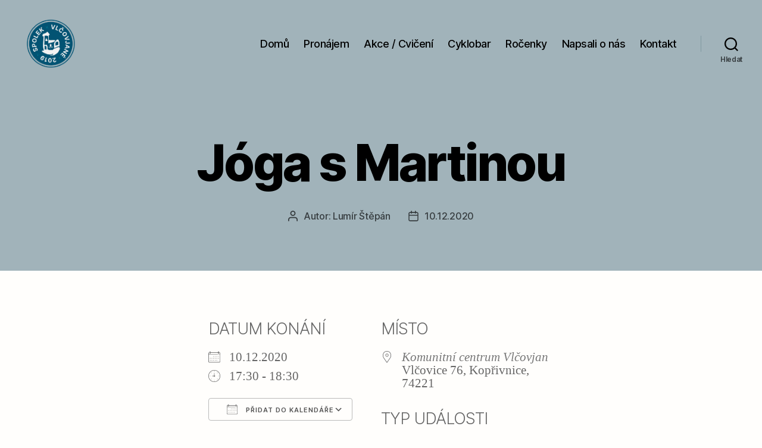

--- FILE ---
content_type: text/html; charset=UTF-8
request_url: https://www.vlcovjane.cz/events/joga-s-martinou-2-2020-12-10/
body_size: 22373
content:
<!DOCTYPE html>

<html class="no-js" lang="cs">

	<head>

		<meta charset="UTF-8">
		<meta name="viewport" content="width=device-width, initial-scale=1.0">

		<link rel="profile" href="https://gmpg.org/xfn/11">

		<style type="text/css" media="screen">#ui-datepicker-div.booked_custom_date_picker table.ui-datepicker-calendar tbody td a.ui-state-active,#ui-datepicker-div.booked_custom_date_picker table.ui-datepicker-calendar tbody td a.ui-state-active:hover,body #booked-profile-page input[type=submit].button-primary:hover,body .booked-list-view button.button:hover, body .booked-list-view input[type=submit].button-primary:hover,body table.booked-calendar input[type=submit].button-primary:hover,body .booked-modal input[type=submit].button-primary:hover,body table.booked-calendar th,body table.booked-calendar thead,body table.booked-calendar thead th,body table.booked-calendar .booked-appt-list .timeslot .timeslot-people button:hover,body #booked-profile-page .booked-profile-header,body #booked-profile-page .booked-tabs li.active a,body #booked-profile-page .booked-tabs li.active a:hover,body #booked-profile-page .appt-block .google-cal-button > a:hover,#ui-datepicker-div.booked_custom_date_picker .ui-datepicker-header{ background:#0073AA !important; }body #booked-profile-page input[type=submit].button-primary:hover,body table.booked-calendar input[type=submit].button-primary:hover,body .booked-list-view button.button:hover, body .booked-list-view input[type=submit].button-primary:hover,body .booked-modal input[type=submit].button-primary:hover,body table.booked-calendar th,body table.booked-calendar .booked-appt-list .timeslot .timeslot-people button:hover,body #booked-profile-page .booked-profile-header,body #booked-profile-page .appt-block .google-cal-button > a:hover{ border-color:#0073AA !important; }body table.booked-calendar tr.days,body table.booked-calendar tr.days th,body .booked-calendarSwitcher.calendar,body #booked-profile-page .booked-tabs,#ui-datepicker-div.booked_custom_date_picker table.ui-datepicker-calendar thead,#ui-datepicker-div.booked_custom_date_picker table.ui-datepicker-calendar thead th{ background:#015e8c !important; }body table.booked-calendar tr.days th,body #booked-profile-page .booked-tabs{ border-color:#015e8c !important; }#ui-datepicker-div.booked_custom_date_picker table.ui-datepicker-calendar tbody td.ui-datepicker-today a,#ui-datepicker-div.booked_custom_date_picker table.ui-datepicker-calendar tbody td.ui-datepicker-today a:hover,body #booked-profile-page input[type=submit].button-primary,body table.booked-calendar input[type=submit].button-primary,body .booked-list-view button.button, body .booked-list-view input[type=submit].button-primary,body .booked-list-view button.button, body .booked-list-view input[type=submit].button-primary,body .booked-modal input[type=submit].button-primary,body table.booked-calendar .booked-appt-list .timeslot .timeslot-people button,body #booked-profile-page .booked-profile-appt-list .appt-block.approved .status-block,body #booked-profile-page .appt-block .google-cal-button > a,body .booked-modal p.booked-title-bar,body table.booked-calendar td:hover .date span,body .booked-list-view a.booked_list_date_picker_trigger.booked-dp-active,body .booked-list-view a.booked_list_date_picker_trigger.booked-dp-active:hover,.booked-ms-modal .booked-book-appt /* Multi-Slot Booking */{ background:#56C477; }body #booked-profile-page input[type=submit].button-primary,body table.booked-calendar input[type=submit].button-primary,body .booked-list-view button.button, body .booked-list-view input[type=submit].button-primary,body .booked-list-view button.button, body .booked-list-view input[type=submit].button-primary,body .booked-modal input[type=submit].button-primary,body #booked-profile-page .appt-block .google-cal-button > a,body table.booked-calendar .booked-appt-list .timeslot .timeslot-people button,body .booked-list-view a.booked_list_date_picker_trigger.booked-dp-active,body .booked-list-view a.booked_list_date_picker_trigger.booked-dp-active:hover{ border-color:#56C477; }body .booked-modal .bm-window p i.fa,body .booked-modal .bm-window a,body .booked-appt-list .booked-public-appointment-title,body .booked-modal .bm-window p.appointment-title,.booked-ms-modal.visible:hover .booked-book-appt{ color:#56C477; }.booked-appt-list .timeslot.has-title .booked-public-appointment-title { color:inherit; }</style><meta name='robots' content='index, follow, max-image-preview:large, max-snippet:-1, max-video-preview:-1' />

	<!-- This site is optimized with the Yoast SEO plugin v26.5 - https://yoast.com/wordpress/plugins/seo/ -->
	<title>Vlčovjané, z.s. - Jóga s Martinou</title>
	<link rel="canonical" href="https://www.vlcovjane.cz/events/joga-s-martinou-2-2020-12-10/" />
	<meta property="og:locale" content="cs_CZ" />
	<meta property="og:type" content="article" />
	<meta property="og:title" content="Vlčovjané, z.s. - Jóga s Martinou" />
	<meta property="og:description" content="10.12.2020 @ 17:30 - 18:30 - Určena pro všechny věkové skupiny, začátečníky i pokročilé Průběh hodiny: první půlhodina je zaměřena na protažení celého těla, zvětšování flexibility, zpevnění středu těla a nácvik správného dýchání druhá půlhodina se nese v duchu uvolňování se ve statických pozicích / ásanách a relaxace Vše je propojeno s vědomým dýcháním, vědomím sebe sama a přítomnosti. Vhodné pro [...]" />
	<meta property="og:url" content="https://www.vlcovjane.cz/events/joga-s-martinou-2-2020-12-10/" />
	<meta property="og:site_name" content="Vlčovjané, z.s." />
	<meta property="article:modified_time" content="2020-10-12T07:14:44+00:00" />
	<meta name="twitter:card" content="summary_large_image" />
	<meta name="twitter:label1" content="Odhadovaná doba čtení" />
	<meta name="twitter:data1" content="1 minuta" />
	<script type="application/ld+json" class="yoast-schema-graph">{"@context":"https://schema.org","@graph":[{"@type":"WebPage","@id":"https://www.vlcovjane.cz/events/joga-s-martinou-2-2020-12-10/","url":"https://www.vlcovjane.cz/events/joga-s-martinou-2-2020-12-10/","name":"Vlčovjané, z.s. - Jóga s Martinou","isPartOf":{"@id":"https://www.vlcovjane.cz/#website"},"datePublished":"2020-08-25T09:36:15+00:00","dateModified":"2020-10-12T07:14:44+00:00","breadcrumb":{"@id":"https://www.vlcovjane.cz/events/joga-s-martinou-2-2020-12-10/#breadcrumb"},"inLanguage":"cs","potentialAction":[{"@type":"ReadAction","target":["https://www.vlcovjane.cz/events/joga-s-martinou-2-2020-12-10/"]}]},{"@type":"BreadcrumbList","@id":"https://www.vlcovjane.cz/events/joga-s-martinou-2-2020-12-10/#breadcrumb","itemListElement":[{"@type":"ListItem","position":1,"name":"Domů","item":"https://www.vlcovjane.cz/"},{"@type":"ListItem","position":2,"name":"Události","item":"https://www.vlcovjane.cz/udalosti/"},{"@type":"ListItem","position":3,"name":"Jóga s&nbsp;Martinou"}]},{"@type":"WebSite","@id":"https://www.vlcovjane.cz/#website","url":"https://www.vlcovjane.cz/","name":"Vlčovjané, z.s.","description":"","publisher":{"@id":"https://www.vlcovjane.cz/#organization"},"potentialAction":[{"@type":"SearchAction","target":{"@type":"EntryPoint","urlTemplate":"https://www.vlcovjane.cz/?s={search_term_string}"},"query-input":{"@type":"PropertyValueSpecification","valueRequired":true,"valueName":"search_term_string"}}],"inLanguage":"cs"},{"@type":"Organization","@id":"https://www.vlcovjane.cz/#organization","name":"Vlčovjané, z.s.","url":"https://www.vlcovjane.cz/","logo":{"@type":"ImageObject","inLanguage":"cs","@id":"https://www.vlcovjane.cz/#/schema/logo/image/","url":"https://www.vlcovjane.cz/wp-content/uploads/2021/10/cropped-favicon.png","contentUrl":"https://www.vlcovjane.cz/wp-content/uploads/2021/10/cropped-favicon.png","width":801,"height":801,"caption":"Vlčovjané, z.s."},"image":{"@id":"https://www.vlcovjane.cz/#/schema/logo/image/"}}]}</script>
	<!-- / Yoast SEO plugin. -->


<link rel='dns-prefetch' href='//www.googletagmanager.com' />
<link rel="alternate" type="application/rss+xml" title="Vlčovjané, z.s. &raquo; RSS zdroj" href="https://www.vlcovjane.cz/feed/" />
<link rel="alternate" type="application/rss+xml" title="Vlčovjané, z.s. &raquo; RSS komentářů" href="https://www.vlcovjane.cz/comments/feed/" />
<link rel="alternate" title="oEmbed (JSON)" type="application/json+oembed" href="https://www.vlcovjane.cz/wp-json/oembed/1.0/embed?url=https%3A%2F%2Fwww.vlcovjane.cz%2Fevents%2Fjoga-s-martinou-2-2020-12-10%2F" />
<link rel="alternate" title="oEmbed (XML)" type="text/xml+oembed" href="https://www.vlcovjane.cz/wp-json/oembed/1.0/embed?url=https%3A%2F%2Fwww.vlcovjane.cz%2Fevents%2Fjoga-s-martinou-2-2020-12-10%2F&#038;format=xml" />
<style id='wp-img-auto-sizes-contain-inline-css'>
img:is([sizes=auto i],[sizes^="auto," i]){contain-intrinsic-size:3000px 1500px}
/*# sourceURL=wp-img-auto-sizes-contain-inline-css */
</style>
<style id='wp-emoji-styles-inline-css'>

	img.wp-smiley, img.emoji {
		display: inline !important;
		border: none !important;
		box-shadow: none !important;
		height: 1em !important;
		width: 1em !important;
		margin: 0 0.07em !important;
		vertical-align: -0.1em !important;
		background: none !important;
		padding: 0 !important;
	}
/*# sourceURL=wp-emoji-styles-inline-css */
</style>
<style id='wp-block-library-inline-css'>
:root{--wp-block-synced-color:#7a00df;--wp-block-synced-color--rgb:122,0,223;--wp-bound-block-color:var(--wp-block-synced-color);--wp-editor-canvas-background:#ddd;--wp-admin-theme-color:#007cba;--wp-admin-theme-color--rgb:0,124,186;--wp-admin-theme-color-darker-10:#006ba1;--wp-admin-theme-color-darker-10--rgb:0,107,160.5;--wp-admin-theme-color-darker-20:#005a87;--wp-admin-theme-color-darker-20--rgb:0,90,135;--wp-admin-border-width-focus:2px}@media (min-resolution:192dpi){:root{--wp-admin-border-width-focus:1.5px}}.wp-element-button{cursor:pointer}:root .has-very-light-gray-background-color{background-color:#eee}:root .has-very-dark-gray-background-color{background-color:#313131}:root .has-very-light-gray-color{color:#eee}:root .has-very-dark-gray-color{color:#313131}:root .has-vivid-green-cyan-to-vivid-cyan-blue-gradient-background{background:linear-gradient(135deg,#00d084,#0693e3)}:root .has-purple-crush-gradient-background{background:linear-gradient(135deg,#34e2e4,#4721fb 50%,#ab1dfe)}:root .has-hazy-dawn-gradient-background{background:linear-gradient(135deg,#faaca8,#dad0ec)}:root .has-subdued-olive-gradient-background{background:linear-gradient(135deg,#fafae1,#67a671)}:root .has-atomic-cream-gradient-background{background:linear-gradient(135deg,#fdd79a,#004a59)}:root .has-nightshade-gradient-background{background:linear-gradient(135deg,#330968,#31cdcf)}:root .has-midnight-gradient-background{background:linear-gradient(135deg,#020381,#2874fc)}:root{--wp--preset--font-size--normal:16px;--wp--preset--font-size--huge:42px}.has-regular-font-size{font-size:1em}.has-larger-font-size{font-size:2.625em}.has-normal-font-size{font-size:var(--wp--preset--font-size--normal)}.has-huge-font-size{font-size:var(--wp--preset--font-size--huge)}.has-text-align-center{text-align:center}.has-text-align-left{text-align:left}.has-text-align-right{text-align:right}.has-fit-text{white-space:nowrap!important}#end-resizable-editor-section{display:none}.aligncenter{clear:both}.items-justified-left{justify-content:flex-start}.items-justified-center{justify-content:center}.items-justified-right{justify-content:flex-end}.items-justified-space-between{justify-content:space-between}.screen-reader-text{border:0;clip-path:inset(50%);height:1px;margin:-1px;overflow:hidden;padding:0;position:absolute;width:1px;word-wrap:normal!important}.screen-reader-text:focus{background-color:#ddd;clip-path:none;color:#444;display:block;font-size:1em;height:auto;left:5px;line-height:normal;padding:15px 23px 14px;text-decoration:none;top:5px;width:auto;z-index:100000}html :where(.has-border-color){border-style:solid}html :where([style*=border-top-color]){border-top-style:solid}html :where([style*=border-right-color]){border-right-style:solid}html :where([style*=border-bottom-color]){border-bottom-style:solid}html :where([style*=border-left-color]){border-left-style:solid}html :where([style*=border-width]){border-style:solid}html :where([style*=border-top-width]){border-top-style:solid}html :where([style*=border-right-width]){border-right-style:solid}html :where([style*=border-bottom-width]){border-bottom-style:solid}html :where([style*=border-left-width]){border-left-style:solid}html :where(img[class*=wp-image-]){height:auto;max-width:100%}:where(figure){margin:0 0 1em}html :where(.is-position-sticky){--wp-admin--admin-bar--position-offset:var(--wp-admin--admin-bar--height,0px)}@media screen and (max-width:600px){html :where(.is-position-sticky){--wp-admin--admin-bar--position-offset:0px}}

/*# sourceURL=wp-block-library-inline-css */
</style><style id='wp-block-heading-inline-css'>
h1:where(.wp-block-heading).has-background,h2:where(.wp-block-heading).has-background,h3:where(.wp-block-heading).has-background,h4:where(.wp-block-heading).has-background,h5:where(.wp-block-heading).has-background,h6:where(.wp-block-heading).has-background{padding:1.25em 2.375em}h1.has-text-align-left[style*=writing-mode]:where([style*=vertical-lr]),h1.has-text-align-right[style*=writing-mode]:where([style*=vertical-rl]),h2.has-text-align-left[style*=writing-mode]:where([style*=vertical-lr]),h2.has-text-align-right[style*=writing-mode]:where([style*=vertical-rl]),h3.has-text-align-left[style*=writing-mode]:where([style*=vertical-lr]),h3.has-text-align-right[style*=writing-mode]:where([style*=vertical-rl]),h4.has-text-align-left[style*=writing-mode]:where([style*=vertical-lr]),h4.has-text-align-right[style*=writing-mode]:where([style*=vertical-rl]),h5.has-text-align-left[style*=writing-mode]:where([style*=vertical-lr]),h5.has-text-align-right[style*=writing-mode]:where([style*=vertical-rl]),h6.has-text-align-left[style*=writing-mode]:where([style*=vertical-lr]),h6.has-text-align-right[style*=writing-mode]:where([style*=vertical-rl]){rotate:180deg}
/*# sourceURL=https://www.vlcovjane.cz/wp-includes/blocks/heading/style.min.css */
</style>
<style id='wp-block-image-inline-css'>
.wp-block-image>a,.wp-block-image>figure>a{display:inline-block}.wp-block-image img{box-sizing:border-box;height:auto;max-width:100%;vertical-align:bottom}@media not (prefers-reduced-motion){.wp-block-image img.hide{visibility:hidden}.wp-block-image img.show{animation:show-content-image .4s}}.wp-block-image[style*=border-radius] img,.wp-block-image[style*=border-radius]>a{border-radius:inherit}.wp-block-image.has-custom-border img{box-sizing:border-box}.wp-block-image.aligncenter{text-align:center}.wp-block-image.alignfull>a,.wp-block-image.alignwide>a{width:100%}.wp-block-image.alignfull img,.wp-block-image.alignwide img{height:auto;width:100%}.wp-block-image .aligncenter,.wp-block-image .alignleft,.wp-block-image .alignright,.wp-block-image.aligncenter,.wp-block-image.alignleft,.wp-block-image.alignright{display:table}.wp-block-image .aligncenter>figcaption,.wp-block-image .alignleft>figcaption,.wp-block-image .alignright>figcaption,.wp-block-image.aligncenter>figcaption,.wp-block-image.alignleft>figcaption,.wp-block-image.alignright>figcaption{caption-side:bottom;display:table-caption}.wp-block-image .alignleft{float:left;margin:.5em 1em .5em 0}.wp-block-image .alignright{float:right;margin:.5em 0 .5em 1em}.wp-block-image .aligncenter{margin-left:auto;margin-right:auto}.wp-block-image :where(figcaption){margin-bottom:1em;margin-top:.5em}.wp-block-image.is-style-circle-mask img{border-radius:9999px}@supports ((-webkit-mask-image:none) or (mask-image:none)) or (-webkit-mask-image:none){.wp-block-image.is-style-circle-mask img{border-radius:0;-webkit-mask-image:url('data:image/svg+xml;utf8,<svg viewBox="0 0 100 100" xmlns="http://www.w3.org/2000/svg"><circle cx="50" cy="50" r="50"/></svg>');mask-image:url('data:image/svg+xml;utf8,<svg viewBox="0 0 100 100" xmlns="http://www.w3.org/2000/svg"><circle cx="50" cy="50" r="50"/></svg>');mask-mode:alpha;-webkit-mask-position:center;mask-position:center;-webkit-mask-repeat:no-repeat;mask-repeat:no-repeat;-webkit-mask-size:contain;mask-size:contain}}:root :where(.wp-block-image.is-style-rounded img,.wp-block-image .is-style-rounded img){border-radius:9999px}.wp-block-image figure{margin:0}.wp-lightbox-container{display:flex;flex-direction:column;position:relative}.wp-lightbox-container img{cursor:zoom-in}.wp-lightbox-container img:hover+button{opacity:1}.wp-lightbox-container button{align-items:center;backdrop-filter:blur(16px) saturate(180%);background-color:#5a5a5a40;border:none;border-radius:4px;cursor:zoom-in;display:flex;height:20px;justify-content:center;opacity:0;padding:0;position:absolute;right:16px;text-align:center;top:16px;width:20px;z-index:100}@media not (prefers-reduced-motion){.wp-lightbox-container button{transition:opacity .2s ease}}.wp-lightbox-container button:focus-visible{outline:3px auto #5a5a5a40;outline:3px auto -webkit-focus-ring-color;outline-offset:3px}.wp-lightbox-container button:hover{cursor:pointer;opacity:1}.wp-lightbox-container button:focus{opacity:1}.wp-lightbox-container button:focus,.wp-lightbox-container button:hover,.wp-lightbox-container button:not(:hover):not(:active):not(.has-background){background-color:#5a5a5a40;border:none}.wp-lightbox-overlay{box-sizing:border-box;cursor:zoom-out;height:100vh;left:0;overflow:hidden;position:fixed;top:0;visibility:hidden;width:100%;z-index:100000}.wp-lightbox-overlay .close-button{align-items:center;cursor:pointer;display:flex;justify-content:center;min-height:40px;min-width:40px;padding:0;position:absolute;right:calc(env(safe-area-inset-right) + 16px);top:calc(env(safe-area-inset-top) + 16px);z-index:5000000}.wp-lightbox-overlay .close-button:focus,.wp-lightbox-overlay .close-button:hover,.wp-lightbox-overlay .close-button:not(:hover):not(:active):not(.has-background){background:none;border:none}.wp-lightbox-overlay .lightbox-image-container{height:var(--wp--lightbox-container-height);left:50%;overflow:hidden;position:absolute;top:50%;transform:translate(-50%,-50%);transform-origin:top left;width:var(--wp--lightbox-container-width);z-index:9999999999}.wp-lightbox-overlay .wp-block-image{align-items:center;box-sizing:border-box;display:flex;height:100%;justify-content:center;margin:0;position:relative;transform-origin:0 0;width:100%;z-index:3000000}.wp-lightbox-overlay .wp-block-image img{height:var(--wp--lightbox-image-height);min-height:var(--wp--lightbox-image-height);min-width:var(--wp--lightbox-image-width);width:var(--wp--lightbox-image-width)}.wp-lightbox-overlay .wp-block-image figcaption{display:none}.wp-lightbox-overlay button{background:none;border:none}.wp-lightbox-overlay .scrim{background-color:#fff;height:100%;opacity:.9;position:absolute;width:100%;z-index:2000000}.wp-lightbox-overlay.active{visibility:visible}@media not (prefers-reduced-motion){.wp-lightbox-overlay.active{animation:turn-on-visibility .25s both}.wp-lightbox-overlay.active img{animation:turn-on-visibility .35s both}.wp-lightbox-overlay.show-closing-animation:not(.active){animation:turn-off-visibility .35s both}.wp-lightbox-overlay.show-closing-animation:not(.active) img{animation:turn-off-visibility .25s both}.wp-lightbox-overlay.zoom.active{animation:none;opacity:1;visibility:visible}.wp-lightbox-overlay.zoom.active .lightbox-image-container{animation:lightbox-zoom-in .4s}.wp-lightbox-overlay.zoom.active .lightbox-image-container img{animation:none}.wp-lightbox-overlay.zoom.active .scrim{animation:turn-on-visibility .4s forwards}.wp-lightbox-overlay.zoom.show-closing-animation:not(.active){animation:none}.wp-lightbox-overlay.zoom.show-closing-animation:not(.active) .lightbox-image-container{animation:lightbox-zoom-out .4s}.wp-lightbox-overlay.zoom.show-closing-animation:not(.active) .lightbox-image-container img{animation:none}.wp-lightbox-overlay.zoom.show-closing-animation:not(.active) .scrim{animation:turn-off-visibility .4s forwards}}@keyframes show-content-image{0%{visibility:hidden}99%{visibility:hidden}to{visibility:visible}}@keyframes turn-on-visibility{0%{opacity:0}to{opacity:1}}@keyframes turn-off-visibility{0%{opacity:1;visibility:visible}99%{opacity:0;visibility:visible}to{opacity:0;visibility:hidden}}@keyframes lightbox-zoom-in{0%{transform:translate(calc((-100vw + var(--wp--lightbox-scrollbar-width))/2 + var(--wp--lightbox-initial-left-position)),calc(-50vh + var(--wp--lightbox-initial-top-position))) scale(var(--wp--lightbox-scale))}to{transform:translate(-50%,-50%) scale(1)}}@keyframes lightbox-zoom-out{0%{transform:translate(-50%,-50%) scale(1);visibility:visible}99%{visibility:visible}to{transform:translate(calc((-100vw + var(--wp--lightbox-scrollbar-width))/2 + var(--wp--lightbox-initial-left-position)),calc(-50vh + var(--wp--lightbox-initial-top-position))) scale(var(--wp--lightbox-scale));visibility:hidden}}
/*# sourceURL=https://www.vlcovjane.cz/wp-includes/blocks/image/style.min.css */
</style>
<style id='wp-block-columns-inline-css'>
.wp-block-columns{box-sizing:border-box;display:flex;flex-wrap:wrap!important}@media (min-width:782px){.wp-block-columns{flex-wrap:nowrap!important}}.wp-block-columns{align-items:normal!important}.wp-block-columns.are-vertically-aligned-top{align-items:flex-start}.wp-block-columns.are-vertically-aligned-center{align-items:center}.wp-block-columns.are-vertically-aligned-bottom{align-items:flex-end}@media (max-width:781px){.wp-block-columns:not(.is-not-stacked-on-mobile)>.wp-block-column{flex-basis:100%!important}}@media (min-width:782px){.wp-block-columns:not(.is-not-stacked-on-mobile)>.wp-block-column{flex-basis:0;flex-grow:1}.wp-block-columns:not(.is-not-stacked-on-mobile)>.wp-block-column[style*=flex-basis]{flex-grow:0}}.wp-block-columns.is-not-stacked-on-mobile{flex-wrap:nowrap!important}.wp-block-columns.is-not-stacked-on-mobile>.wp-block-column{flex-basis:0;flex-grow:1}.wp-block-columns.is-not-stacked-on-mobile>.wp-block-column[style*=flex-basis]{flex-grow:0}:where(.wp-block-columns){margin-bottom:1.75em}:where(.wp-block-columns.has-background){padding:1.25em 2.375em}.wp-block-column{flex-grow:1;min-width:0;overflow-wrap:break-word;word-break:break-word}.wp-block-column.is-vertically-aligned-top{align-self:flex-start}.wp-block-column.is-vertically-aligned-center{align-self:center}.wp-block-column.is-vertically-aligned-bottom{align-self:flex-end}.wp-block-column.is-vertically-aligned-stretch{align-self:stretch}.wp-block-column.is-vertically-aligned-bottom,.wp-block-column.is-vertically-aligned-center,.wp-block-column.is-vertically-aligned-top{width:100%}
/*# sourceURL=https://www.vlcovjane.cz/wp-includes/blocks/columns/style.min.css */
</style>
<style id='global-styles-inline-css'>
:root{--wp--preset--aspect-ratio--square: 1;--wp--preset--aspect-ratio--4-3: 4/3;--wp--preset--aspect-ratio--3-4: 3/4;--wp--preset--aspect-ratio--3-2: 3/2;--wp--preset--aspect-ratio--2-3: 2/3;--wp--preset--aspect-ratio--16-9: 16/9;--wp--preset--aspect-ratio--9-16: 9/16;--wp--preset--color--black: #000000;--wp--preset--color--cyan-bluish-gray: #abb8c3;--wp--preset--color--white: #ffffff;--wp--preset--color--pale-pink: #f78da7;--wp--preset--color--vivid-red: #cf2e2e;--wp--preset--color--luminous-vivid-orange: #ff6900;--wp--preset--color--luminous-vivid-amber: #fcb900;--wp--preset--color--light-green-cyan: #7bdcb5;--wp--preset--color--vivid-green-cyan: #00d084;--wp--preset--color--pale-cyan-blue: #8ed1fc;--wp--preset--color--vivid-cyan-blue: #0693e3;--wp--preset--color--vivid-purple: #9b51e0;--wp--preset--color--accent: #e02859;--wp--preset--color--primary: #000000;--wp--preset--color--secondary: #82632b;--wp--preset--color--subtle-background: #f3d9a9;--wp--preset--color--background: #fffefc;--wp--preset--gradient--vivid-cyan-blue-to-vivid-purple: linear-gradient(135deg,rgb(6,147,227) 0%,rgb(155,81,224) 100%);--wp--preset--gradient--light-green-cyan-to-vivid-green-cyan: linear-gradient(135deg,rgb(122,220,180) 0%,rgb(0,208,130) 100%);--wp--preset--gradient--luminous-vivid-amber-to-luminous-vivid-orange: linear-gradient(135deg,rgb(252,185,0) 0%,rgb(255,105,0) 100%);--wp--preset--gradient--luminous-vivid-orange-to-vivid-red: linear-gradient(135deg,rgb(255,105,0) 0%,rgb(207,46,46) 100%);--wp--preset--gradient--very-light-gray-to-cyan-bluish-gray: linear-gradient(135deg,rgb(238,238,238) 0%,rgb(169,184,195) 100%);--wp--preset--gradient--cool-to-warm-spectrum: linear-gradient(135deg,rgb(74,234,220) 0%,rgb(151,120,209) 20%,rgb(207,42,186) 40%,rgb(238,44,130) 60%,rgb(251,105,98) 80%,rgb(254,248,76) 100%);--wp--preset--gradient--blush-light-purple: linear-gradient(135deg,rgb(255,206,236) 0%,rgb(152,150,240) 100%);--wp--preset--gradient--blush-bordeaux: linear-gradient(135deg,rgb(254,205,165) 0%,rgb(254,45,45) 50%,rgb(107,0,62) 100%);--wp--preset--gradient--luminous-dusk: linear-gradient(135deg,rgb(255,203,112) 0%,rgb(199,81,192) 50%,rgb(65,88,208) 100%);--wp--preset--gradient--pale-ocean: linear-gradient(135deg,rgb(255,245,203) 0%,rgb(182,227,212) 50%,rgb(51,167,181) 100%);--wp--preset--gradient--electric-grass: linear-gradient(135deg,rgb(202,248,128) 0%,rgb(113,206,126) 100%);--wp--preset--gradient--midnight: linear-gradient(135deg,rgb(2,3,129) 0%,rgb(40,116,252) 100%);--wp--preset--font-size--small: 18px;--wp--preset--font-size--medium: 20px;--wp--preset--font-size--large: 26.25px;--wp--preset--font-size--x-large: 42px;--wp--preset--font-size--normal: 21px;--wp--preset--font-size--larger: 32px;--wp--preset--spacing--20: 0.44rem;--wp--preset--spacing--30: 0.67rem;--wp--preset--spacing--40: 1rem;--wp--preset--spacing--50: 1.5rem;--wp--preset--spacing--60: 2.25rem;--wp--preset--spacing--70: 3.38rem;--wp--preset--spacing--80: 5.06rem;--wp--preset--shadow--natural: 6px 6px 9px rgba(0, 0, 0, 0.2);--wp--preset--shadow--deep: 12px 12px 50px rgba(0, 0, 0, 0.4);--wp--preset--shadow--sharp: 6px 6px 0px rgba(0, 0, 0, 0.2);--wp--preset--shadow--outlined: 6px 6px 0px -3px rgb(255, 255, 255), 6px 6px rgb(0, 0, 0);--wp--preset--shadow--crisp: 6px 6px 0px rgb(0, 0, 0);}:where(.is-layout-flex){gap: 0.5em;}:where(.is-layout-grid){gap: 0.5em;}body .is-layout-flex{display: flex;}.is-layout-flex{flex-wrap: wrap;align-items: center;}.is-layout-flex > :is(*, div){margin: 0;}body .is-layout-grid{display: grid;}.is-layout-grid > :is(*, div){margin: 0;}:where(.wp-block-columns.is-layout-flex){gap: 2em;}:where(.wp-block-columns.is-layout-grid){gap: 2em;}:where(.wp-block-post-template.is-layout-flex){gap: 1.25em;}:where(.wp-block-post-template.is-layout-grid){gap: 1.25em;}.has-black-color{color: var(--wp--preset--color--black) !important;}.has-cyan-bluish-gray-color{color: var(--wp--preset--color--cyan-bluish-gray) !important;}.has-white-color{color: var(--wp--preset--color--white) !important;}.has-pale-pink-color{color: var(--wp--preset--color--pale-pink) !important;}.has-vivid-red-color{color: var(--wp--preset--color--vivid-red) !important;}.has-luminous-vivid-orange-color{color: var(--wp--preset--color--luminous-vivid-orange) !important;}.has-luminous-vivid-amber-color{color: var(--wp--preset--color--luminous-vivid-amber) !important;}.has-light-green-cyan-color{color: var(--wp--preset--color--light-green-cyan) !important;}.has-vivid-green-cyan-color{color: var(--wp--preset--color--vivid-green-cyan) !important;}.has-pale-cyan-blue-color{color: var(--wp--preset--color--pale-cyan-blue) !important;}.has-vivid-cyan-blue-color{color: var(--wp--preset--color--vivid-cyan-blue) !important;}.has-vivid-purple-color{color: var(--wp--preset--color--vivid-purple) !important;}.has-black-background-color{background-color: var(--wp--preset--color--black) !important;}.has-cyan-bluish-gray-background-color{background-color: var(--wp--preset--color--cyan-bluish-gray) !important;}.has-white-background-color{background-color: var(--wp--preset--color--white) !important;}.has-pale-pink-background-color{background-color: var(--wp--preset--color--pale-pink) !important;}.has-vivid-red-background-color{background-color: var(--wp--preset--color--vivid-red) !important;}.has-luminous-vivid-orange-background-color{background-color: var(--wp--preset--color--luminous-vivid-orange) !important;}.has-luminous-vivid-amber-background-color{background-color: var(--wp--preset--color--luminous-vivid-amber) !important;}.has-light-green-cyan-background-color{background-color: var(--wp--preset--color--light-green-cyan) !important;}.has-vivid-green-cyan-background-color{background-color: var(--wp--preset--color--vivid-green-cyan) !important;}.has-pale-cyan-blue-background-color{background-color: var(--wp--preset--color--pale-cyan-blue) !important;}.has-vivid-cyan-blue-background-color{background-color: var(--wp--preset--color--vivid-cyan-blue) !important;}.has-vivid-purple-background-color{background-color: var(--wp--preset--color--vivid-purple) !important;}.has-black-border-color{border-color: var(--wp--preset--color--black) !important;}.has-cyan-bluish-gray-border-color{border-color: var(--wp--preset--color--cyan-bluish-gray) !important;}.has-white-border-color{border-color: var(--wp--preset--color--white) !important;}.has-pale-pink-border-color{border-color: var(--wp--preset--color--pale-pink) !important;}.has-vivid-red-border-color{border-color: var(--wp--preset--color--vivid-red) !important;}.has-luminous-vivid-orange-border-color{border-color: var(--wp--preset--color--luminous-vivid-orange) !important;}.has-luminous-vivid-amber-border-color{border-color: var(--wp--preset--color--luminous-vivid-amber) !important;}.has-light-green-cyan-border-color{border-color: var(--wp--preset--color--light-green-cyan) !important;}.has-vivid-green-cyan-border-color{border-color: var(--wp--preset--color--vivid-green-cyan) !important;}.has-pale-cyan-blue-border-color{border-color: var(--wp--preset--color--pale-cyan-blue) !important;}.has-vivid-cyan-blue-border-color{border-color: var(--wp--preset--color--vivid-cyan-blue) !important;}.has-vivid-purple-border-color{border-color: var(--wp--preset--color--vivid-purple) !important;}.has-vivid-cyan-blue-to-vivid-purple-gradient-background{background: var(--wp--preset--gradient--vivid-cyan-blue-to-vivid-purple) !important;}.has-light-green-cyan-to-vivid-green-cyan-gradient-background{background: var(--wp--preset--gradient--light-green-cyan-to-vivid-green-cyan) !important;}.has-luminous-vivid-amber-to-luminous-vivid-orange-gradient-background{background: var(--wp--preset--gradient--luminous-vivid-amber-to-luminous-vivid-orange) !important;}.has-luminous-vivid-orange-to-vivid-red-gradient-background{background: var(--wp--preset--gradient--luminous-vivid-orange-to-vivid-red) !important;}.has-very-light-gray-to-cyan-bluish-gray-gradient-background{background: var(--wp--preset--gradient--very-light-gray-to-cyan-bluish-gray) !important;}.has-cool-to-warm-spectrum-gradient-background{background: var(--wp--preset--gradient--cool-to-warm-spectrum) !important;}.has-blush-light-purple-gradient-background{background: var(--wp--preset--gradient--blush-light-purple) !important;}.has-blush-bordeaux-gradient-background{background: var(--wp--preset--gradient--blush-bordeaux) !important;}.has-luminous-dusk-gradient-background{background: var(--wp--preset--gradient--luminous-dusk) !important;}.has-pale-ocean-gradient-background{background: var(--wp--preset--gradient--pale-ocean) !important;}.has-electric-grass-gradient-background{background: var(--wp--preset--gradient--electric-grass) !important;}.has-midnight-gradient-background{background: var(--wp--preset--gradient--midnight) !important;}.has-small-font-size{font-size: var(--wp--preset--font-size--small) !important;}.has-medium-font-size{font-size: var(--wp--preset--font-size--medium) !important;}.has-large-font-size{font-size: var(--wp--preset--font-size--large) !important;}.has-x-large-font-size{font-size: var(--wp--preset--font-size--x-large) !important;}
:where(.wp-block-columns.is-layout-flex){gap: 2em;}:where(.wp-block-columns.is-layout-grid){gap: 2em;}
/*# sourceURL=global-styles-inline-css */
</style>
<style id='core-block-supports-inline-css'>
.wp-container-core-columns-is-layout-9d6595d7{flex-wrap:nowrap;}
/*# sourceURL=core-block-supports-inline-css */
</style>

<style id='classic-theme-styles-inline-css'>
/*! This file is auto-generated */
.wp-block-button__link{color:#fff;background-color:#32373c;border-radius:9999px;box-shadow:none;text-decoration:none;padding:calc(.667em + 2px) calc(1.333em + 2px);font-size:1.125em}.wp-block-file__button{background:#32373c;color:#fff;text-decoration:none}
/*# sourceURL=/wp-includes/css/classic-themes.min.css */
</style>
<link rel='stylesheet' id='booked-icons-css' href='https://www.vlcovjane.cz/wp-content/plugins/booked/assets/css/icons.css?ver=2.3.5' media='all' />
<link rel='stylesheet' id='booked-tooltipster-css' href='https://www.vlcovjane.cz/wp-content/plugins/booked/assets/js/tooltipster/css/tooltipster.css?ver=3.3.0' media='all' />
<link rel='stylesheet' id='booked-tooltipster-theme-css' href='https://www.vlcovjane.cz/wp-content/plugins/booked/assets/js/tooltipster/css/themes/tooltipster-light.css?ver=3.3.0' media='all' />
<link rel='stylesheet' id='booked-animations-css' href='https://www.vlcovjane.cz/wp-content/plugins/booked/assets/css/animations.css?ver=2.3.5' media='all' />
<link rel='stylesheet' id='booked-css-css' href='https://www.vlcovjane.cz/wp-content/plugins/booked/dist/booked.css?ver=2.3.5' media='all' />
<link rel='stylesheet' id='contact-form-7-css' href='https://www.vlcovjane.cz/wp-content/plugins/contact-form-7/includes/css/styles.css?ver=6.1.4' media='all' />
<link rel='stylesheet' id='events-manager-css' href='https://www.vlcovjane.cz/wp-content/plugins/events-manager/includes/css/events-manager.min.css?ver=7.2.3' media='all' />
<style id='events-manager-inline-css'>
body .em { --font-family : inherit; --font-weight : inherit; --font-size : 1em; --line-height : inherit; }
/*# sourceURL=events-manager-inline-css */
</style>
<link rel='stylesheet' id='twentytwenty-style-css' href='https://www.vlcovjane.cz/wp-content/themes/twentytwenty/style.css?ver=3.0' media='all' />
<style id='twentytwenty-style-inline-css'>
.color-accent,.color-accent-hover:hover,.color-accent-hover:focus,:root .has-accent-color,.has-drop-cap:not(:focus):first-letter,.wp-block-button.is-style-outline,a { color: #e02859; }blockquote,.border-color-accent,.border-color-accent-hover:hover,.border-color-accent-hover:focus { border-color: #e02859; }button,.button,.faux-button,.wp-block-button__link,.wp-block-file .wp-block-file__button,input[type="button"],input[type="reset"],input[type="submit"],.bg-accent,.bg-accent-hover:hover,.bg-accent-hover:focus,:root .has-accent-background-color,.comment-reply-link { background-color: #e02859; }.fill-children-accent,.fill-children-accent * { fill: #e02859; }:root .has-background-color,button,.button,.faux-button,.wp-block-button__link,.wp-block-file__button,input[type="button"],input[type="reset"],input[type="submit"],.wp-block-button,.comment-reply-link,.has-background.has-primary-background-color:not(.has-text-color),.has-background.has-primary-background-color *:not(.has-text-color),.has-background.has-accent-background-color:not(.has-text-color),.has-background.has-accent-background-color *:not(.has-text-color) { color: #fffefc; }:root .has-background-background-color { background-color: #fffefc; }body,.entry-title a,:root .has-primary-color { color: #000000; }:root .has-primary-background-color { background-color: #000000; }cite,figcaption,.wp-caption-text,.post-meta,.entry-content .wp-block-archives li,.entry-content .wp-block-categories li,.entry-content .wp-block-latest-posts li,.wp-block-latest-comments__comment-date,.wp-block-latest-posts__post-date,.wp-block-embed figcaption,.wp-block-image figcaption,.wp-block-pullquote cite,.comment-metadata,.comment-respond .comment-notes,.comment-respond .logged-in-as,.pagination .dots,.entry-content hr:not(.has-background),hr.styled-separator,:root .has-secondary-color { color: #82632b; }:root .has-secondary-background-color { background-color: #82632b; }pre,fieldset,input,textarea,table,table *,hr { border-color: #f3d9a9; }caption,code,code,kbd,samp,.wp-block-table.is-style-stripes tbody tr:nth-child(odd),:root .has-subtle-background-background-color { background-color: #f3d9a9; }.wp-block-table.is-style-stripes { border-bottom-color: #f3d9a9; }.wp-block-latest-posts.is-grid li { border-top-color: #f3d9a9; }:root .has-subtle-background-color { color: #f3d9a9; }body:not(.overlay-header) .primary-menu > li > a,body:not(.overlay-header) .primary-menu > li > .icon,.modal-menu a,.footer-menu a, .footer-widgets a:where(:not(.wp-block-button__link)),#site-footer .wp-block-button.is-style-outline,.wp-block-pullquote:before,.singular:not(.overlay-header) .entry-header a,.archive-header a,.header-footer-group .color-accent,.header-footer-group .color-accent-hover:hover { color: #870c2d; }.social-icons a,#site-footer button:not(.toggle),#site-footer .button,#site-footer .faux-button,#site-footer .wp-block-button__link,#site-footer .wp-block-file__button,#site-footer input[type="button"],#site-footer input[type="reset"],#site-footer input[type="submit"] { background-color: #870c2d; }.social-icons a,body:not(.overlay-header) .primary-menu ul,.header-footer-group button,.header-footer-group .button,.header-footer-group .faux-button,.header-footer-group .wp-block-button:not(.is-style-outline) .wp-block-button__link,.header-footer-group .wp-block-file__button,.header-footer-group input[type="button"],.header-footer-group input[type="reset"],.header-footer-group input[type="submit"] { color: #a1b3ba; }#site-header,.footer-nav-widgets-wrapper,#site-footer,.menu-modal,.menu-modal-inner,.search-modal-inner,.archive-header,.singular .entry-header,.singular .featured-media:before,.wp-block-pullquote:before { background-color: #a1b3ba; }.header-footer-group,body:not(.overlay-header) #site-header .toggle,.menu-modal .toggle { color: #000000; }body:not(.overlay-header) .primary-menu ul { background-color: #000000; }body:not(.overlay-header) .primary-menu > li > ul:after { border-bottom-color: #000000; }body:not(.overlay-header) .primary-menu ul ul:after { border-left-color: #000000; }.site-description,body:not(.overlay-header) .toggle-inner .toggle-text,.widget .post-date,.widget .rss-date,.widget_archive li,.widget_categories li,.widget cite,.widget_pages li,.widget_meta li,.widget_nav_menu li,.powered-by-wordpress,.footer-credits .privacy-policy,.to-the-top,.singular .entry-header .post-meta,.singular:not(.overlay-header) .entry-header .post-meta a { color: #363c3f; }.header-footer-group pre,.header-footer-group fieldset,.header-footer-group input,.header-footer-group textarea,.header-footer-group table,.header-footer-group table *,.footer-nav-widgets-wrapper,#site-footer,.menu-modal nav *,.footer-widgets-outer-wrapper,.footer-top { border-color: #8099a1; }.header-footer-group table caption,body:not(.overlay-header) .header-inner .toggle-wrapper::before { background-color: #8099a1; }
/*# sourceURL=twentytwenty-style-inline-css */
</style>
<link rel='stylesheet' id='twentytwenty-fonts-css' href='https://www.vlcovjane.cz/wp-content/themes/twentytwenty/assets/css/font-inter.css?ver=3.0' media='all' />
<link rel='stylesheet' id='twentytwenty-print-style-css' href='https://www.vlcovjane.cz/wp-content/themes/twentytwenty/print.css?ver=3.0' media='print' />
<script src="https://www.vlcovjane.cz/wp-includes/js/jquery/jquery.min.js?ver=3.7.1" id="jquery-core-js"></script>
<script src="https://www.vlcovjane.cz/wp-includes/js/jquery/jquery-migrate.min.js?ver=3.4.1" id="jquery-migrate-js"></script>
<script src="https://www.vlcovjane.cz/wp-includes/js/jquery/ui/core.min.js?ver=1.13.3" id="jquery-ui-core-js"></script>
<script src="https://www.vlcovjane.cz/wp-includes/js/jquery/ui/datepicker.min.js?ver=1.13.3" id="jquery-ui-datepicker-js"></script>
<script id="jquery-ui-datepicker-js-after">
jQuery(function(jQuery){jQuery.datepicker.setDefaults({"closeText":"Zav\u0159\u00edt","currentText":"Dnes","monthNames":["Leden","\u00danor","B\u0159ezen","Duben","Kv\u011bten","\u010cerven","\u010cervenec","Srpen","Z\u00e1\u0159\u00ed","\u0158\u00edjen","Listopad","Prosinec"],"monthNamesShort":["Led","\u00dano","B\u0159e","Dub","Kv\u011b","\u010cvn","\u010cvc","Srp","Z\u00e1\u0159","\u0158\u00edj","Lis","Pro"],"nextText":"Dal\u0161\u00ed","prevText":"P\u0159edchoz\u00ed","dayNames":["Ned\u011ble","Pond\u011bl\u00ed","\u00dater\u00fd","St\u0159eda","\u010ctvrtek","P\u00e1tek","Sobota"],"dayNamesShort":["Ne","Po","\u00dat","St","\u010ct","P\u00e1","So"],"dayNamesMin":["Ne","Po","\u00dat","St","\u010ct","P\u00e1","So"],"dateFormat":"d.mm.yy","firstDay":1,"isRTL":false});});
//# sourceURL=jquery-ui-datepicker-js-after
</script>
<script src="https://www.vlcovjane.cz/wp-includes/js/jquery/ui/mouse.min.js?ver=1.13.3" id="jquery-ui-mouse-js"></script>
<script src="https://www.vlcovjane.cz/wp-includes/js/jquery/ui/sortable.min.js?ver=1.13.3" id="jquery-ui-sortable-js"></script>
<script src="https://www.vlcovjane.cz/wp-includes/js/jquery/ui/resizable.min.js?ver=1.13.3" id="jquery-ui-resizable-js"></script>
<script src="https://www.vlcovjane.cz/wp-includes/js/jquery/ui/draggable.min.js?ver=1.13.3" id="jquery-ui-draggable-js"></script>
<script src="https://www.vlcovjane.cz/wp-includes/js/jquery/ui/controlgroup.min.js?ver=1.13.3" id="jquery-ui-controlgroup-js"></script>
<script src="https://www.vlcovjane.cz/wp-includes/js/jquery/ui/checkboxradio.min.js?ver=1.13.3" id="jquery-ui-checkboxradio-js"></script>
<script src="https://www.vlcovjane.cz/wp-includes/js/jquery/ui/button.min.js?ver=1.13.3" id="jquery-ui-button-js"></script>
<script src="https://www.vlcovjane.cz/wp-includes/js/jquery/ui/dialog.min.js?ver=1.13.3" id="jquery-ui-dialog-js"></script>
<script id="events-manager-js-extra">
var EM = {"ajaxurl":"https://www.vlcovjane.cz/wp-admin/admin-ajax.php","locationajaxurl":"https://www.vlcovjane.cz/wp-admin/admin-ajax.php?action=locations_search","firstDay":"1","locale":"cs","dateFormat":"yy-mm-dd","ui_css":"https://www.vlcovjane.cz/wp-content/plugins/events-manager/includes/css/jquery-ui/build.min.css","show24hours":"1","is_ssl":"1","autocomplete_limit":"10","calendar":{"breakpoints":{"small":560,"medium":908,"large":false},"month_format":"M Y"},"phone":"","datepicker":{"format":"d.m.Y","locale":"cs"},"search":{"breakpoints":{"small":650,"medium":850,"full":false}},"url":"https://www.vlcovjane.cz/wp-content/plugins/events-manager","assets":{"input.em-uploader":{"js":{"em-uploader":{"url":"https://www.vlcovjane.cz/wp-content/plugins/events-manager/includes/js/em-uploader.js?v=7.2.3","event":"em_uploader_ready"}}},".em-event-editor":{"js":{"event-editor":{"url":"https://www.vlcovjane.cz/wp-content/plugins/events-manager/includes/js/events-manager-event-editor.js?v=7.2.3","event":"em_event_editor_ready"}},"css":{"event-editor":"https://www.vlcovjane.cz/wp-content/plugins/events-manager/includes/css/events-manager-event-editor.min.css?v=7.2.3"}},".em-recurrence-sets, .em-timezone":{"js":{"luxon":{"url":"luxon/luxon.js?v=7.2.3","event":"em_luxon_ready"}}},".em-booking-form, #em-booking-form, .em-booking-recurring, .em-event-booking-form":{"js":{"em-bookings":{"url":"https://www.vlcovjane.cz/wp-content/plugins/events-manager/includes/js/bookingsform.js?v=7.2.3","event":"em_booking_form_js_loaded"}}},"#em-opt-archetypes":{"js":{"archetypes":"https://www.vlcovjane.cz/wp-content/plugins/events-manager/includes/js/admin-archetype-editor.js?v=7.2.3","archetypes_ms":"https://www.vlcovjane.cz/wp-content/plugins/events-manager/includes/js/admin-archetypes.js?v=7.2.3","qs":"qs/qs.js?v=7.2.3"}}},"cached":"1","google_maps_api":"AIzaSyCfVtT618RG_NM9uDKXV6C2XQHfmYWtYgE","bookingInProgress":"Po\u010dkejte pros\u00edm, rezervace je odes\u00edl\u00e1na.","tickets_save":"Ulo\u017eit l\u00edstek/vstupenku","bookingajaxurl":"https://www.vlcovjane.cz/wp-admin/admin-ajax.php","bookings_export_save":"Exportovat rezervace","bookings_settings_save":"Ulo\u017eit nastaven\u00ed","booking_delete":"Jste si jisti smaz\u00e1n\u00edm?","booking_offset":"30","bookings":{"submit_button":{"text":{"default":"Po\u0161lete svou rezervaci","free":"Po\u0161lete svou rezervaci","payment":"Po\u0161lete svou rezervaci","processing":"Processing ..."}},"update_listener":""},"bb_full":"Vyprod\u00e1no","bb_book":"rezervovat","bb_booking":"Rezervuji...","bb_booked":"Rezervace odesl\u00e1no","bb_error":"Rezervace chyba. Zkusit znovu?","bb_cancel":"zru\u0161it","bb_canceling":"Stornuji...","bb_cancelled":"Zru\u0161eno","bb_cancel_error":"Stornov\u00e1n\u00ed chyba. Zkusit znovu?","txt_search":"Vyhled\u00e1n\u00ed","txt_searching":"Vyhled\u00e1v\u00e1n\u00ed ...","txt_loading":"Na\u010d\u00edt\u00e1n\u00ed\u2026"};
//# sourceURL=events-manager-js-extra
</script>
<script src="https://www.vlcovjane.cz/wp-content/plugins/events-manager/includes/js/events-manager.js?ver=7.2.3" id="events-manager-js"></script>
<script src="https://www.vlcovjane.cz/wp-content/plugins/events-manager/includes/external/flatpickr/l10n/cs.js?ver=7.2.3" id="em-flatpickr-localization-js"></script>
<script src="https://www.vlcovjane.cz/wp-content/themes/twentytwenty/assets/js/index.js?ver=3.0" id="twentytwenty-js-js" defer data-wp-strategy="defer"></script>

<!-- Google tag (gtag.js) snippet added by Site Kit -->
<!-- Google Analytics snippet added by Site Kit -->
<script src="https://www.googletagmanager.com/gtag/js?id=GT-K8K3BX3" id="google_gtagjs-js" async></script>
<script id="google_gtagjs-js-after">
window.dataLayer = window.dataLayer || [];function gtag(){dataLayer.push(arguments);}
gtag("set","linker",{"domains":["www.vlcovjane.cz"]});
gtag("js", new Date());
gtag("set", "developer_id.dZTNiMT", true);
gtag("config", "GT-K8K3BX3");
//# sourceURL=google_gtagjs-js-after
</script>
<link rel="https://api.w.org/" href="https://www.vlcovjane.cz/wp-json/" /><link rel="EditURI" type="application/rsd+xml" title="RSD" href="https://www.vlcovjane.cz/xmlrpc.php?rsd" />
<meta name="generator" content="Site Kit by Google 1.167.0" /><meta name="generator" content="performance-lab 4.0.0; plugins: embed-optimizer">
<script>
document.documentElement.className = document.documentElement.className.replace( 'no-js', 'js' );
//# sourceURL=twentytwenty_no_js_class
</script>

<!-- Meta Pixel Code -->
<script type='text/javascript'>
!function(f,b,e,v,n,t,s){if(f.fbq)return;n=f.fbq=function(){n.callMethod?
n.callMethod.apply(n,arguments):n.queue.push(arguments)};if(!f._fbq)f._fbq=n;
n.push=n;n.loaded=!0;n.version='2.0';n.queue=[];t=b.createElement(e);t.async=!0;
t.src=v;s=b.getElementsByTagName(e)[0];s.parentNode.insertBefore(t,s)}(window,
document,'script','https://connect.facebook.net/en_US/fbevents.js');
</script>
<!-- End Meta Pixel Code -->
<script type='text/javascript'>var url = window.location.origin + '?ob=open-bridge';
            fbq('set', 'openbridge', '469900830292233', url);
fbq('init', '469900830292233', {}, {
    "agent": "wordpress-6.9-4.1.5"
})</script><script type='text/javascript'>
    fbq('track', 'PageView', []);
  </script><style>.recentcomments a{display:inline !important;padding:0 !important;margin:0 !important;}</style><meta name="generator" content="optimization-detective 1.0.0-beta3">
<meta name="generator" content="embed-optimizer 1.0.0-beta2">
<style id="custom-background-css">
body.custom-background { background-color: #fffefc; }
</style>
	<link rel="icon" href="https://www.vlcovjane.cz/wp-content/uploads/2020/05/cropped-favicon-32x32.png" sizes="32x32" />
<link rel="icon" href="https://www.vlcovjane.cz/wp-content/uploads/2020/05/cropped-favicon-192x192.png" sizes="192x192" />
<link rel="apple-touch-icon" href="https://www.vlcovjane.cz/wp-content/uploads/2020/05/cropped-favicon-180x180.png" />
<meta name="msapplication-TileImage" content="https://www.vlcovjane.cz/wp-content/uploads/2020/05/cropped-favicon-270x270.png" />
		<style id="wp-custom-css">
			.em-search-wrapper {display:none}
.events-table tbody tr td {padding:0.5em !important}

.em-booking-form-details {width: 100%;}
div.em-booking-login {display: none;}

.em-bookings-ticket-table-spaces select {width:100%}

.home .entry-content > *:not(.alignwide):not(.alignfull):not(.alignleft):not(.alignright):not(.is-style-wide) {max-width:120rem}

.post-1182 .entry-content > *:not(.alignwide):not(.alignfull):not(.alignleft):not(.alignright):not(.is-style-wide) {max-width:120rem}

.page-id-1195 .entry-content > *:not(.alignwide):not(.alignfull):not(.alignleft):not(.alignright):not(.is-style-wide) {max-width:120rem}

.home .wp-block-latest-posts__post-excerpt {font-family: NonBreakingSpaceOverride, "Hoefler Text", Garamond, "Times New Roman", serif;letter-spacing: normal;}

.single-event .type-event .featured-media-inner img.attachment-post-thumbnail {display:none}		</style>
		
	</head>

	<body data-rsssl=1 class="wp-singular event-template-default single single-event postid-1375 custom-background wp-custom-logo wp-embed-responsive wp-theme-twentytwenty singular enable-search-modal missing-post-thumbnail has-single-pagination not-showing-comments hide-avatars footer-top-visible">

		<a class="skip-link screen-reader-text" href="#site-content">Přejít k obsahu</a>
<!-- Meta Pixel Code -->
<noscript>
<img height="1" width="1" style="display:none" alt="fbpx"
src="https://www.facebook.com/tr?id=469900830292233&ev=PageView&noscript=1" />
</noscript>
<!-- End Meta Pixel Code -->

		<header id="site-header" class="header-footer-group">

			<div class="header-inner section-inner">

				<div class="header-titles-wrapper">

					
						<button class="toggle search-toggle mobile-search-toggle" data-toggle-target=".search-modal" data-toggle-body-class="showing-search-modal" data-set-focus=".search-modal .search-field" aria-expanded="false">
							<span class="toggle-inner">
								<span class="toggle-icon">
									<svg class="svg-icon" aria-hidden="true" role="img" focusable="false" xmlns="http://www.w3.org/2000/svg" width="23" height="23" viewBox="0 0 23 23"><path d="M38.710696,48.0601792 L43,52.3494831 L41.3494831,54 L37.0601792,49.710696 C35.2632422,51.1481185 32.9839107,52.0076499 30.5038249,52.0076499 C24.7027226,52.0076499 20,47.3049272 20,41.5038249 C20,35.7027226 24.7027226,31 30.5038249,31 C36.3049272,31 41.0076499,35.7027226 41.0076499,41.5038249 C41.0076499,43.9839107 40.1481185,46.2632422 38.710696,48.0601792 Z M36.3875844,47.1716785 C37.8030221,45.7026647 38.6734666,43.7048964 38.6734666,41.5038249 C38.6734666,36.9918565 35.0157934,33.3341833 30.5038249,33.3341833 C25.9918565,33.3341833 22.3341833,36.9918565 22.3341833,41.5038249 C22.3341833,46.0157934 25.9918565,49.6734666 30.5038249,49.6734666 C32.7048964,49.6734666 34.7026647,48.8030221 36.1716785,47.3875844 C36.2023931,47.347638 36.2360451,47.3092237 36.2726343,47.2726343 C36.3092237,47.2360451 36.347638,47.2023931 36.3875844,47.1716785 Z" transform="translate(-20 -31)" /></svg>								</span>
								<span class="toggle-text">Hledat</span>
							</span>
						</button><!-- .search-toggle -->

					
					<div class="header-titles">

						<div class="site-logo faux-heading"><a href="https://www.vlcovjane.cz/" class="custom-logo-link" rel="home"><img width="400" height="400" style="height: 400px;" src="https://www.vlcovjane.cz/wp-content/uploads/2021/10/cropped-favicon.png" class="custom-logo" alt="Vlčovjané, z.s." decoding="async" fetchpriority="high" srcset="https://www.vlcovjane.cz/wp-content/uploads/2021/10/cropped-favicon.png 801w, https://www.vlcovjane.cz/wp-content/uploads/2021/10/cropped-favicon-600x600.png 600w, https://www.vlcovjane.cz/wp-content/uploads/2021/10/cropped-favicon-200x200.png 200w, https://www.vlcovjane.cz/wp-content/uploads/2021/10/cropped-favicon-768x768.png 768w" sizes="(max-width: 801px) 100vw, 801px" /></a><span class="screen-reader-text">Vlčovjané, z.s.</span></div>
					</div><!-- .header-titles -->

					<button class="toggle nav-toggle mobile-nav-toggle" data-toggle-target=".menu-modal"  data-toggle-body-class="showing-menu-modal" aria-expanded="false" data-set-focus=".close-nav-toggle">
						<span class="toggle-inner">
							<span class="toggle-icon">
								<svg class="svg-icon" aria-hidden="true" role="img" focusable="false" xmlns="http://www.w3.org/2000/svg" width="26" height="7" viewBox="0 0 26 7"><path fill-rule="evenodd" d="M332.5,45 C330.567003,45 329,43.4329966 329,41.5 C329,39.5670034 330.567003,38 332.5,38 C334.432997,38 336,39.5670034 336,41.5 C336,43.4329966 334.432997,45 332.5,45 Z M342,45 C340.067003,45 338.5,43.4329966 338.5,41.5 C338.5,39.5670034 340.067003,38 342,38 C343.932997,38 345.5,39.5670034 345.5,41.5 C345.5,43.4329966 343.932997,45 342,45 Z M351.5,45 C349.567003,45 348,43.4329966 348,41.5 C348,39.5670034 349.567003,38 351.5,38 C353.432997,38 355,39.5670034 355,41.5 C355,43.4329966 353.432997,45 351.5,45 Z" transform="translate(-329 -38)" /></svg>							</span>
							<span class="toggle-text">Menu</span>
						</span>
					</button><!-- .nav-toggle -->

				</div><!-- .header-titles-wrapper -->

				<div class="header-navigation-wrapper">

					
							<nav class="primary-menu-wrapper" aria-label="Vodorovně">

								<ul class="primary-menu reset-list-style">

								<li id="menu-item-740" class="menu-item menu-item-type-custom menu-item-object-custom menu-item-home menu-item-740"><a href="https://www.vlcovjane.cz">Domů</a></li>
<li id="menu-item-1400" class="menu-item menu-item-type-post_type menu-item-object-page menu-item-1400"><a href="https://www.vlcovjane.cz/pronajem-prostor/">Pronájem</a></li>
<li id="menu-item-1186" class="menu-item menu-item-type-post_type menu-item-object-page menu-item-1186"><a href="https://www.vlcovjane.cz/planovane-akce/">Akce / Cvičení</a></li>
<li id="menu-item-1204" class="menu-item menu-item-type-post_type menu-item-object-page menu-item-1204"><a href="https://www.vlcovjane.cz/cyklobar/">Cyklobar</a></li>
<li id="menu-item-2581" class="menu-item menu-item-type-taxonomy menu-item-object-category menu-item-2581"><a href="https://www.vlcovjane.cz/category/rocenky/">Ročenky</a></li>
<li id="menu-item-1011" class="menu-item menu-item-type-post_type menu-item-object-page menu-item-1011"><a href="https://www.vlcovjane.cz/napsali-o-nas/">Napsali o nás</a></li>
<li id="menu-item-743" class="menu-item menu-item-type-post_type menu-item-object-page menu-item-743"><a href="https://www.vlcovjane.cz/kontakt/">Kontakt</a></li>

								</ul>

							</nav><!-- .primary-menu-wrapper -->

						
						<div class="header-toggles hide-no-js">

						
							<div class="toggle-wrapper search-toggle-wrapper">

								<button class="toggle search-toggle desktop-search-toggle" data-toggle-target=".search-modal" data-toggle-body-class="showing-search-modal" data-set-focus=".search-modal .search-field" aria-expanded="false">
									<span class="toggle-inner">
										<svg class="svg-icon" aria-hidden="true" role="img" focusable="false" xmlns="http://www.w3.org/2000/svg" width="23" height="23" viewBox="0 0 23 23"><path d="M38.710696,48.0601792 L43,52.3494831 L41.3494831,54 L37.0601792,49.710696 C35.2632422,51.1481185 32.9839107,52.0076499 30.5038249,52.0076499 C24.7027226,52.0076499 20,47.3049272 20,41.5038249 C20,35.7027226 24.7027226,31 30.5038249,31 C36.3049272,31 41.0076499,35.7027226 41.0076499,41.5038249 C41.0076499,43.9839107 40.1481185,46.2632422 38.710696,48.0601792 Z M36.3875844,47.1716785 C37.8030221,45.7026647 38.6734666,43.7048964 38.6734666,41.5038249 C38.6734666,36.9918565 35.0157934,33.3341833 30.5038249,33.3341833 C25.9918565,33.3341833 22.3341833,36.9918565 22.3341833,41.5038249 C22.3341833,46.0157934 25.9918565,49.6734666 30.5038249,49.6734666 C32.7048964,49.6734666 34.7026647,48.8030221 36.1716785,47.3875844 C36.2023931,47.347638 36.2360451,47.3092237 36.2726343,47.2726343 C36.3092237,47.2360451 36.347638,47.2023931 36.3875844,47.1716785 Z" transform="translate(-20 -31)" /></svg>										<span class="toggle-text">Hledat</span>
									</span>
								</button><!-- .search-toggle -->

							</div>

							
						</div><!-- .header-toggles -->
						
				</div><!-- .header-navigation-wrapper -->

			</div><!-- .header-inner -->

			<div class="search-modal cover-modal header-footer-group" data-modal-target-string=".search-modal" role="dialog" aria-modal="true" aria-label="Hledat">

	<div class="search-modal-inner modal-inner">

		<div class="section-inner">

			<form role="search" aria-label="Výsledky vyhledávání:" method="get" class="search-form" action="https://www.vlcovjane.cz/">
	<label for="search-form-1">
		<span class="screen-reader-text">
			Výsledky vyhledávání:		</span>
		<input type="search" id="search-form-1" class="search-field" placeholder="Hledat &hellip;" value="" name="s" />
	</label>
	<input type="submit" class="search-submit" value="Hledat" />
</form>

			<button class="toggle search-untoggle close-search-toggle fill-children-current-color" data-toggle-target=".search-modal" data-toggle-body-class="showing-search-modal" data-set-focus=".search-modal .search-field">
				<span class="screen-reader-text">
					Zavřít vyhledávání				</span>
				<svg class="svg-icon" aria-hidden="true" role="img" focusable="false" xmlns="http://www.w3.org/2000/svg" width="16" height="16" viewBox="0 0 16 16"><polygon fill="" fill-rule="evenodd" points="6.852 7.649 .399 1.195 1.445 .149 7.899 6.602 14.352 .149 15.399 1.195 8.945 7.649 15.399 14.102 14.352 15.149 7.899 8.695 1.445 15.149 .399 14.102" /></svg>			</button><!-- .search-toggle -->

		</div><!-- .section-inner -->

	</div><!-- .search-modal-inner -->

</div><!-- .menu-modal -->

		</header><!-- #site-header -->

		
<div class="menu-modal cover-modal header-footer-group" data-modal-target-string=".menu-modal">

	<div class="menu-modal-inner modal-inner">

		<div class="menu-wrapper section-inner">

			<div class="menu-top">

				<button class="toggle close-nav-toggle fill-children-current-color" data-toggle-target=".menu-modal" data-toggle-body-class="showing-menu-modal" data-set-focus=".menu-modal">
					<span class="toggle-text">Zavřít menu</span>
					<svg class="svg-icon" aria-hidden="true" role="img" focusable="false" xmlns="http://www.w3.org/2000/svg" width="16" height="16" viewBox="0 0 16 16"><polygon fill="" fill-rule="evenodd" points="6.852 7.649 .399 1.195 1.445 .149 7.899 6.602 14.352 .149 15.399 1.195 8.945 7.649 15.399 14.102 14.352 15.149 7.899 8.695 1.445 15.149 .399 14.102" /></svg>				</button><!-- .nav-toggle -->

				
					<nav class="mobile-menu" aria-label="Mobil">

						<ul class="modal-menu reset-list-style">

						<li class="menu-item menu-item-type-custom menu-item-object-custom menu-item-home menu-item-740"><div class="ancestor-wrapper"><a href="https://www.vlcovjane.cz">Domů</a></div><!-- .ancestor-wrapper --></li>
<li class="menu-item menu-item-type-post_type menu-item-object-page menu-item-1400"><div class="ancestor-wrapper"><a href="https://www.vlcovjane.cz/pronajem-prostor/">Pronájem</a></div><!-- .ancestor-wrapper --></li>
<li class="menu-item menu-item-type-post_type menu-item-object-page menu-item-1186"><div class="ancestor-wrapper"><a href="https://www.vlcovjane.cz/planovane-akce/">Akce / Cvičení</a></div><!-- .ancestor-wrapper --></li>
<li class="menu-item menu-item-type-post_type menu-item-object-page menu-item-1204"><div class="ancestor-wrapper"><a href="https://www.vlcovjane.cz/cyklobar/">Cyklobar</a></div><!-- .ancestor-wrapper --></li>
<li class="menu-item menu-item-type-taxonomy menu-item-object-category menu-item-2581"><div class="ancestor-wrapper"><a href="https://www.vlcovjane.cz/category/rocenky/">Ročenky</a></div><!-- .ancestor-wrapper --></li>
<li class="menu-item menu-item-type-post_type menu-item-object-page menu-item-1011"><div class="ancestor-wrapper"><a href="https://www.vlcovjane.cz/napsali-o-nas/">Napsali o nás</a></div><!-- .ancestor-wrapper --></li>
<li class="menu-item menu-item-type-post_type menu-item-object-page menu-item-743"><div class="ancestor-wrapper"><a href="https://www.vlcovjane.cz/kontakt/">Kontakt</a></div><!-- .ancestor-wrapper --></li>

						</ul>

					</nav>

					
			</div><!-- .menu-top -->

			<div class="menu-bottom">

				
			</div><!-- .menu-bottom -->

		</div><!-- .menu-wrapper -->

	</div><!-- .menu-modal-inner -->

</div><!-- .menu-modal -->

<main id="site-content">

	
<article class="post-1375 event type-event status-publish hentry event-categories-cviceni" id="post-1375">

	
<header class="entry-header has-text-align-center header-footer-group">

	<div class="entry-header-inner section-inner medium">

		<h1 class="entry-title">Jóga s&nbsp;Martinou</h1>
		<div class="post-meta-wrapper post-meta-single post-meta-single-top">

			<ul class="post-meta">

									<li class="post-author meta-wrapper">
						<span class="meta-icon">
							<span class="screen-reader-text">
								Autor příspěvku							</span>
							<svg class="svg-icon" aria-hidden="true" role="img" focusable="false" xmlns="http://www.w3.org/2000/svg" width="18" height="20" viewBox="0 0 18 20"><path fill="" d="M18,19 C18,19.5522847 17.5522847,20 17,20 C16.4477153,20 16,19.5522847 16,19 L16,17 C16,15.3431458 14.6568542,14 13,14 L5,14 C3.34314575,14 2,15.3431458 2,17 L2,19 C2,19.5522847 1.55228475,20 1,20 C0.44771525,20 0,19.5522847 0,19 L0,17 C0,14.2385763 2.23857625,12 5,12 L13,12 C15.7614237,12 18,14.2385763 18,17 L18,19 Z M9,10 C6.23857625,10 4,7.76142375 4,5 C4,2.23857625 6.23857625,0 9,0 C11.7614237,0 14,2.23857625 14,5 C14,7.76142375 11.7614237,10 9,10 Z M9,8 C10.6568542,8 12,6.65685425 12,5 C12,3.34314575 10.6568542,2 9,2 C7.34314575,2 6,3.34314575 6,5 C6,6.65685425 7.34314575,8 9,8 Z" /></svg>						</span>
						<span class="meta-text">
							Autor: <a href="https://www.vlcovjane.cz/author/admin/">Lumír Štěpán</a>						</span>
					</li>
										<li class="post-date meta-wrapper">
						<span class="meta-icon">
							<span class="screen-reader-text">
								Datum příspěvku							</span>
							<svg class="svg-icon" aria-hidden="true" role="img" focusable="false" xmlns="http://www.w3.org/2000/svg" width="18" height="19" viewBox="0 0 18 19"><path fill="" d="M4.60069444,4.09375 L3.25,4.09375 C2.47334957,4.09375 1.84375,4.72334957 1.84375,5.5 L1.84375,7.26736111 L16.15625,7.26736111 L16.15625,5.5 C16.15625,4.72334957 15.5266504,4.09375 14.75,4.09375 L13.3993056,4.09375 L13.3993056,4.55555556 C13.3993056,5.02154581 13.0215458,5.39930556 12.5555556,5.39930556 C12.0895653,5.39930556 11.7118056,5.02154581 11.7118056,4.55555556 L11.7118056,4.09375 L6.28819444,4.09375 L6.28819444,4.55555556 C6.28819444,5.02154581 5.9104347,5.39930556 5.44444444,5.39930556 C4.97845419,5.39930556 4.60069444,5.02154581 4.60069444,4.55555556 L4.60069444,4.09375 Z M6.28819444,2.40625 L11.7118056,2.40625 L11.7118056,1 C11.7118056,0.534009742 12.0895653,0.15625 12.5555556,0.15625 C13.0215458,0.15625 13.3993056,0.534009742 13.3993056,1 L13.3993056,2.40625 L14.75,2.40625 C16.4586309,2.40625 17.84375,3.79136906 17.84375,5.5 L17.84375,15.875 C17.84375,17.5836309 16.4586309,18.96875 14.75,18.96875 L3.25,18.96875 C1.54136906,18.96875 0.15625,17.5836309 0.15625,15.875 L0.15625,5.5 C0.15625,3.79136906 1.54136906,2.40625 3.25,2.40625 L4.60069444,2.40625 L4.60069444,1 C4.60069444,0.534009742 4.97845419,0.15625 5.44444444,0.15625 C5.9104347,0.15625 6.28819444,0.534009742 6.28819444,1 L6.28819444,2.40625 Z M1.84375,8.95486111 L1.84375,15.875 C1.84375,16.6516504 2.47334957,17.28125 3.25,17.28125 L14.75,17.28125 C15.5266504,17.28125 16.15625,16.6516504 16.15625,15.875 L16.15625,8.95486111 L1.84375,8.95486111 Z" /></svg>						</span>
						<span class="meta-text">
							<a href="https://www.vlcovjane.cz/events/joga-s-martinou-2-2020-12-10/">10.12.2020</a>
						</span>
					</li>
					
			</ul><!-- .post-meta -->

		</div><!-- .post-meta-wrapper -->

		
	</div><!-- .entry-header-inner -->

</header><!-- .entry-header -->

	<div class="post-inner thin ">

		<div class="entry-content">

			<div class="em em-view-container" id="em-view-6" data-view="event">
	<div class="em pixelbones em-item em-item-single em-event em-event-single em-event-219 " id="em-event-6" data-view-id="6">
		
<section class="em-item-header"  style="--default-border:#a8d144;">
	
	<div class="em-item-meta">
		<section class="em-item-meta-column">
			<section class="em-event-when">
				<h3>Datum konání</h3>
				<div class="em-item-meta-line em-event-date em-event-meta-datetime">
					<span class="em-icon-calendar em-icon"></span>
					10.12.2020&nbsp;&nbsp;&nbsp;&nbsp;
				</div>
				<div class="em-item-meta-line em-event-time em-event-meta-datetime">
					<span class="em-icon-clock em-icon"></span>
					17:30 - 18:30
				</div>
									<button type="button" class="em-event-add-to-calendar em-tooltip-ddm em-clickable input" data-button-width="match" data-tooltip-class="em-add-to-calendar-tooltip" data-content="em-event-add-to-colendar-content-1544203044"><span class="em-icon em-icon-calendar"></span> Přidat do kalendáře</button>
					<div class="em-tooltip-ddm-content em-event-add-to-calendar-content" id="em-event-add-to-colendar-content-1544203044">
						<a class="em-a2c-download" href="https://www.vlcovjane.cz/events/joga-s-martinou-2-2020-12-10/ical/" target="_blank">Download ICS</a>
						<a class="em-a2c-google" href="https://www.google.com/calendar/event?action=TEMPLATE&#038;text=J%C3%B3ga+s+Martinou&#038;dates=20201210T173000/20201210T183000&#038;details=Ur%C4%8Dena+pro+v%C5%A1echny+v%C4%9Bkov%C3%A9+skupiny%2C+za%C4%8D%C3%A1te%C4%8Dn%C3%ADky+i%26nbsp%3Bpokro%C4%8Dil%C3%A9Pr%C5%AFb%C4%9Bh+hodiny%3Aprvn%C3%AD+p%C5%AFlhodina+je+zam%C4%9B%C5%99ena+na+prota%C5%BEen%C3%AD+cel%C3%A9ho+t%C4%9Bla%2C+zv%C4%9Bt%C5%A1ov%C3%A1n%C3%AD+flexibility%2C+zpevn%C4%9Bn%C3%AD+st%C5%99edu+t%C4%9Bla+a%26nbsp%3Bn%C3%A1cvik+spr%C3%A1vn%C3%A9ho+d%C3%BDch%C3%A1n%C3%ADdruh%C3%A1+p%C5%AFlhodina+se+nese+v%26nbsp%3Bduchu+uvol%C5%88ov%C3%A1n%C3%AD+se+ve+statick%C3%BDch+pozic%C3%ADch+%2F+%C3%A1san%C3%A1ch+a%26nbsp%3BrelaxaceV%C5%A1e+je+propojeno+s%26nbsp%3Bv%C4%9Bdom%C3%BDm+d%C3%BDch%C3%A1n%C3%ADm%2C+v%C4%9Bdom%C3%ADm+sebe+sama+a%26nbsp%3Bp%C5%99%C3%ADtomnosti.+Vhodn%C3%A9+pro+ty%2C+kdo+pot%C5%99ebuj%C3%AD+nadm%C3%ADru+dynamiky.17%3A30-18%3A30+hodinMartina+Roberts+DiS.+%28+Instruktor+j%C3%B3gy+%29Rezervace+a%26nbsp%3Bkontakt%3A+www.vlcovjane.cz+%2Ctel.732%26nbsp%3B382%C2%A0852%2C+E-mail%3A+mroberts%40seznam.cz&#038;location=Vl%C4%8Dovice+76%2C+Kop%C5%99ivnice%2C+74221%2C+%C4%8Cesk%C3%A1+republika&#038;trp=false&#038;sprop=https%3A%2F%2Fwww.vlcovjane.cz%2Fevents%2Fjoga-s-martinou-2-2020-12-10%2F&#038;sprop=name:Vl%C4%8Dovjan%C3%A9%2C+z.s.&#038;ctz=UTC" target="_blank">Google Calendar</a>
						<a class="em-a2c-apple" href="webcal://www.vlcovjane.cz/events/joga-s-martinou-2-2020-12-10/ical/" target="_blank">iCalendar</a>
						<a class="em-a2c-office" href="https://outlook.office.com/calendar/0/deeplink/compose?allday=false&#038;body=Ur%C4%8Dena+pro+v%C5%A1echny+v%C4%9Bkov%C3%A9+skupiny%2C+za%C4%8D%C3%A1te%C4%8Dn%C3%ADky+i%26nbsp%3Bpokro%C4%8Dil%C3%A9Pr%C5%AFb%C4%9Bh+hodiny%3Aprvn%C3%AD+p%C5%AFlhodina+je+zam%C4%9B%C5%99ena+na+prota%C5%BEen%C3%AD+cel%C3%A9ho+t%C4%9Bla%2C+zv%C4%9Bt%C5%A1ov%C3%A1n%C3%AD+flexibility%2C+zpevn%C4%9Bn%C3%AD+st%C5%99edu+t%C4%9Bla+a%26nbsp%3Bn%C3%A1cvik+spr%C3%A1vn%C3%A9ho+d%C3%BDch%C3%A1n%C3%ADdruh%C3%A1+p%C5%AFlhodina+se+nese+v%26nbsp%3Bduchu+uvol%C5%88ov%C3%A1n%C3%AD+se+ve+statick%C3%BDch+pozic%C3%ADch+%2F+%C3%A1san%C3%A1ch+a%26nbsp%3BrelaxaceV%C5%A1e+je+propojeno+s%26nbsp%3Bv%C4%9Bdom%C3%BDm+d%C3%BDch%C3%A1n%C3%ADm%2C+v%C4%9Bdom%C3%ADm+sebe+sama+a%26nbsp%3Bp%C5%99%C3%ADtomnosti.+Vhodn%C3%A9+pro+ty%2C+kdo+pot%C5%99ebuj%C3%AD+nadm%C3%ADru+dynamiky.17%3A30-18%3A30+hodinMartina+Roberts+DiS.+%28+Instruktor+j%C3%B3gy+%29Rezervace+a%26nbsp%3Bkontakt%3A+www.vlcovjane.cz+%2Ctel.732%26nbsp%3B382%C2%A0852%2C+E-mail%3A+mroberts%40seznam.cz&#038;location=Vl%C4%8Dovice+76%2C+Kop%C5%99ivnice%2C+74221%2C+%C4%8Cesk%C3%A1+republika&#038;path=/calendar/action/compose&#038;rru=addevent&#038;startdt=2020-12-10T17%3A30%3A00%2B00%3A00&#038;enddt=2020-12-10T18%3A30%3A00%2B00%3A00&#038;subject=J%C3%B3ga+s+Martinou" target="_blank">Office 365</a>
						<a class="em-a2c-outlook" href="https://outlook.live.com/calendar/0/deeplink/compose?allday=false&#038;body=Ur%C4%8Dena+pro+v%C5%A1echny+v%C4%9Bkov%C3%A9+skupiny%2C+za%C4%8D%C3%A1te%C4%8Dn%C3%ADky+i%26nbsp%3Bpokro%C4%8Dil%C3%A9Pr%C5%AFb%C4%9Bh+hodiny%3Aprvn%C3%AD+p%C5%AFlhodina+je+zam%C4%9B%C5%99ena+na+prota%C5%BEen%C3%AD+cel%C3%A9ho+t%C4%9Bla%2C+zv%C4%9Bt%C5%A1ov%C3%A1n%C3%AD+flexibility%2C+zpevn%C4%9Bn%C3%AD+st%C5%99edu+t%C4%9Bla+a%26nbsp%3Bn%C3%A1cvik+spr%C3%A1vn%C3%A9ho+d%C3%BDch%C3%A1n%C3%ADdruh%C3%A1+p%C5%AFlhodina+se+nese+v%26nbsp%3Bduchu+uvol%C5%88ov%C3%A1n%C3%AD+se+ve+statick%C3%BDch+pozic%C3%ADch+%2F+%C3%A1san%C3%A1ch+a%26nbsp%3BrelaxaceV%C5%A1e+je+propojeno+s%26nbsp%3Bv%C4%9Bdom%C3%BDm+d%C3%BDch%C3%A1n%C3%ADm%2C+v%C4%9Bdom%C3%ADm+sebe+sama+a%26nbsp%3Bp%C5%99%C3%ADtomnosti.+Vhodn%C3%A9+pro+ty%2C+kdo+pot%C5%99ebuj%C3%AD+nadm%C3%ADru+dynamiky.17%3A30-18%3A30+hodinMartina+Roberts+DiS.+%28+Instruktor+j%C3%B3gy+%29Rezervace+a%26nbsp%3Bkontakt%3A+www.vlcovjane.cz+%2Ctel.732%26nbsp%3B382%C2%A0852%2C+E-mail%3A+mroberts%40seznam.cz&#038;location=Vl%C4%8Dovice+76%2C+Kop%C5%99ivnice%2C+74221%2C+%C4%8Cesk%C3%A1+republika&#038;path=/calendar/action/compose&#038;rru=addevent&#038;startdt=2020-12-10T17%3A30%3A00%2B00%3A00&#038;enddt=2020-12-10T18%3A30%3A00%2B00%3A00&#038;subject=J%C3%B3ga+s+Martinou" target="_blank">Outlook Live</a>
					</div>
					
			</section>
	
			
		</section>

		<section class="em-item-meta-column">
			
			<section class="em-event-where">
				<h3>Místo</h3>
				<div class="em-item-meta-line em-event-location">
					<span class="em-icon-location em-icon"></span>
					<div>
						<a href="https://www.vlcovjane.cz/locations/komunitni-centrum-vlcovjan/">Komunitní centrum Vlčovjan</a><br>
						Vlčovice 76, Kopřivnice, 74221
					</div>
				</div>
			</section>
			
			
			
			
			<section class="em-item-taxonomies">
				<h3>Typ události</h3>
				
				<div class="em-item-meta-line em-item-taxonomy em-event-categories">
					<span class="em-icon-category em-icon"></span>
					<div>	<ul class="event-categories">
					<li><a href="https://www.vlcovjane.cz/events/categories/cviceni/">Cvičení</a></li>
			</ul>
	</div>
				</div>
				
				
			</section>
			
		</section>
	</div>
</section>

<section class="em-event-location">
				<div class="em em-location-map-container" style="position:relative; width:100%; height: 300px;">
				<div class='em-location-map' id='em-location-map-1163891754' style="width: 100%; height: 100%;" title="Komunitní centrum Vlčovjan">
					<div class="em-loading-maps">
						<span>nahrávám mapu....</span>
						<svg xmlns="http://www.w3.org/2000/svg" xmlns:xlink="http://www.w3.org/1999/xlink" style="margin: auto; background: none; display: block; shape-rendering: auto;" width="200px" height="200px" viewBox="0 0 100 100" preserveAspectRatio="xMidYMid">
							<rect x="19.5" y="26" width="11" height="48" fill="#85a2b6">
								<animate attributeName="y" repeatCount="indefinite" dur="1s" calcMode="spline" keyTimes="0;0.5;1" values="2;26;26" keySplines="0 0.5 0.5 1;0 0.5 0.5 1" begin="-0.2s"></animate>
								<animate attributeName="height" repeatCount="indefinite" dur="1s" calcMode="spline" keyTimes="0;0.5;1" values="96;48;48" keySplines="0 0.5 0.5 1;0 0.5 0.5 1" begin="-0.2s"></animate>
							</rect>
							<rect x="44.5" y="26" width="11" height="48" fill="#bbcedd">
								<animate attributeName="y" repeatCount="indefinite" dur="1s" calcMode="spline" keyTimes="0;0.5;1" values="8;26;26" keySplines="0 0.5 0.5 1;0 0.5 0.5 1" begin="-0.1s"></animate>
								<animate attributeName="height" repeatCount="indefinite" dur="1s" calcMode="spline" keyTimes="0;0.5;1" values="84;48;48" keySplines="0 0.5 0.5 1;0 0.5 0.5 1" begin="-0.1s"></animate>
							</rect>
							<rect x="69.5" y="26" width="11" height="48" fill="#dce4eb">
								<animate attributeName="y" repeatCount="indefinite" dur="1s" calcMode="spline" keyTimes="0;0.5;1" values="8;26;26" keySplines="0 0.5 0.5 1;0 0.5 0.5 1"></animate>
								<animate attributeName="height" repeatCount="indefinite" dur="1s" calcMode="spline" keyTimes="0;0.5;1" values="84;48;48" keySplines="0 0.5 0.5 1;0 0.5 0.5 1"></animate>
							</rect>
						</svg>
					</div>
				</div>
			</div>
			<div class='em-location-map-info' id='em-location-map-info-1163891754' style="display:none; visibility:hidden;">
				<div class="em-map-balloon">
					<div class="em-map-balloon-content" >Vlčovice 76 - Kopřivnice
<br/>
<a href="https://www.vlcovjane.cz/locations/komunitni-centrum-vlcovjan/">Zobrazit Události</a></div>
				</div>
			</div>
			<div class='em-location-map-coords' id='em-location-map-coords-1163891754' style="display:none; visibility:hidden;">
				<span class="lat">49.59118</span>
				<span class="lng">18.191383</span>
			</div>
			
</section>

<section class="em-event-content">
	<p>Určena pro všechny věkové skupiny, začátečníky i&nbsp;pokročilé<br />
Průběh hodiny:</p>
<ul>
<li>první půlhodina je zaměřena na protažení celého těla, zvětšování flexibility, zpevnění středu těla a&nbsp;nácvik správného dýchání</li>
<li>druhá půlhodina se nese v&nbsp;duchu uvolňování se ve statických pozicích / ásanách a&nbsp;relaxace</li>
</ul>
<p>Vše je propojeno s&nbsp;vědomým dýcháním, vědomím sebe sama a&nbsp;přítomnosti. Vhodné pro ty, kdo potřebují nadmíru dynamiky.</p>
<p>17:30-18:30 hodin<br />
Martina Roberts DiS. ( Instruktor jógy )<br />
Rezervace a&nbsp;kontakt: www.vlcovjane.cz ,<br />
tel.732&nbsp;382 852, E-mail: mroberts@seznam.cz</p>

</section>
	</div>
</div>
	
		</div><!-- .entry-content -->

	</div><!-- .post-inner -->

	<div class="section-inner">
		
	</div><!-- .section-inner -->

	
	<nav class="pagination-single section-inner" aria-label="Příspěvek">

		<hr class="styled-separator is-style-wide" aria-hidden="true" />

		<div class="pagination-single-inner">

			
				<a class="previous-post" href="https://www.vlcovjane.cz/events/joga-s-martinou-2-2020-12-03/">
					<span class="arrow" aria-hidden="true">&larr;</span>
					<span class="title"><span class="title-inner">Jóga s&nbsp;Martinou</span></span>
				</a>

				
				<a class="next-post" href="https://www.vlcovjane.cz/events/joga-s-martinou-2-2020-12-17/">
					<span class="arrow" aria-hidden="true">&rarr;</span>
						<span class="title"><span class="title-inner">Jóga s&nbsp;Martinou</span></span>
				</a>
				
		</div><!-- .pagination-single-inner -->

		<hr class="styled-separator is-style-wide" aria-hidden="true" />

	</nav><!-- .pagination-single -->

	
</article><!-- .post -->

</main><!-- #site-content -->


	<div class="footer-nav-widgets-wrapper header-footer-group">

		<div class="footer-inner section-inner">

							<div class="footer-top has-footer-menu">
					
						<nav aria-label="Zápatí" class="footer-menu-wrapper">

							<ul class="footer-menu reset-list-style">
								<li class="menu-item menu-item-type-custom menu-item-object-custom menu-item-home menu-item-740"><a href="https://www.vlcovjane.cz">Domů</a></li>
<li class="menu-item menu-item-type-post_type menu-item-object-page menu-item-1400"><a href="https://www.vlcovjane.cz/pronajem-prostor/">Pronájem</a></li>
<li class="menu-item menu-item-type-post_type menu-item-object-page menu-item-1186"><a href="https://www.vlcovjane.cz/planovane-akce/">Akce / Cvičení</a></li>
<li class="menu-item menu-item-type-post_type menu-item-object-page menu-item-1204"><a href="https://www.vlcovjane.cz/cyklobar/">Cyklobar</a></li>
<li class="menu-item menu-item-type-taxonomy menu-item-object-category menu-item-2581"><a href="https://www.vlcovjane.cz/category/rocenky/">Ročenky</a></li>
<li class="menu-item menu-item-type-post_type menu-item-object-page menu-item-1011"><a href="https://www.vlcovjane.cz/napsali-o-nas/">Napsali o nás</a></li>
<li class="menu-item menu-item-type-post_type menu-item-object-page menu-item-743"><a href="https://www.vlcovjane.cz/kontakt/">Kontakt</a></li>
							</ul>

						</nav><!-- .site-nav -->

														</div><!-- .footer-top -->

			
			
				<aside class="footer-widgets-outer-wrapper">

					<div class="footer-widgets-wrapper">

						
							<div class="footer-widgets column-one grid-item">
								<div class="widget widget_block"><div class="widget-content">
<h2 class="wp-block-heading">Partneři</h2>
</div></div><div class="widget widget_block"><div class="widget-content">
<div class="wp-block-columns is-layout-flex wp-container-core-columns-is-layout-9d6595d7 wp-block-columns-is-layout-flex">
<div class="wp-block-column is-layout-flow wp-block-column-is-layout-flow">
<figure class="wp-block-image size-large"><img loading="lazy" decoding="async" width="1980" height="1400" src="https://www.vlcovjane.cz/wp-content/uploads/2023/01/koprivnice-logo-2-1980x1400.png" alt="" class="wp-image-2318" srcset="https://www.vlcovjane.cz/wp-content/uploads/2023/01/koprivnice-logo-2-1980x1400.png 1980w, https://www.vlcovjane.cz/wp-content/uploads/2023/01/koprivnice-logo-2-600x424.png 600w, https://www.vlcovjane.cz/wp-content/uploads/2023/01/koprivnice-logo-2-768x543.png 768w, https://www.vlcovjane.cz/wp-content/uploads/2023/01/koprivnice-logo-2-1536x1086.png 1536w, https://www.vlcovjane.cz/wp-content/uploads/2023/01/koprivnice-logo-2-2048x1448.png 2048w, https://www.vlcovjane.cz/wp-content/uploads/2023/01/koprivnice-logo-2-1200x849.png 1200w" sizes="auto, (max-width: 1980px) 100vw, 1980px" /></figure>
</div>



<div class="wp-block-column is-layout-flow wp-block-column-is-layout-flow">
<figure class="wp-block-image size-large"><img loading="lazy" decoding="async" width="1980" height="1401" src="https://www.vlcovjane.cz/wp-content/uploads/2023/01/koprivnice-zdrave-mesto-1-1980x1401.png" alt="" class="wp-image-2320" srcset="https://www.vlcovjane.cz/wp-content/uploads/2023/01/koprivnice-zdrave-mesto-1-1980x1401.png 1980w, https://www.vlcovjane.cz/wp-content/uploads/2023/01/koprivnice-zdrave-mesto-1-600x424.png 600w, https://www.vlcovjane.cz/wp-content/uploads/2023/01/koprivnice-zdrave-mesto-1-768x543.png 768w, https://www.vlcovjane.cz/wp-content/uploads/2023/01/koprivnice-zdrave-mesto-1-1536x1086.png 1536w, https://www.vlcovjane.cz/wp-content/uploads/2023/01/koprivnice-zdrave-mesto-1-2048x1449.png 2048w, https://www.vlcovjane.cz/wp-content/uploads/2023/01/koprivnice-zdrave-mesto-1-1200x849.png 1200w" sizes="auto, (max-width: 1980px) 100vw, 1980px" /></figure>
</div>
</div>
</div></div><div class="widget widget_block"><div class="widget-content">
<div class="wp-block-columns is-layout-flex wp-container-core-columns-is-layout-9d6595d7 wp-block-columns-is-layout-flex">
<div class="wp-block-column is-layout-flow wp-block-column-is-layout-flow">
<center><a href="https://www.kudyznudy.cz/?utm_source=kzn&amp;utm_medium=partneri_kzn&amp;utm_campaign=banner" title="Kudyznudy.cz - tipy na výlet"> <img loading="lazy" decoding="async" src="https://www.kudyznudy.cz/getmedia/beecd6e8-708b-421a-add8-92568ca7b1b5/logo-kudyznudy.gif.aspx" width="150" height="64" border="0" alt="Kudyznudy.cz - tipy na výlet"> </a></center>
</div>
</div>
</div></div>							</div>

						
						
							<div class="footer-widgets column-two grid-item">
								<div class="widget widget_categories"><div class="widget-content"><h2 class="widget-title subheading heading-size-3">Rubriky</h2><nav aria-label="Rubriky">
			<ul>
					<li class="cat-item cat-item-32"><a href="https://www.vlcovjane.cz/category/akce/">Akce</a>
</li>
	<li class="cat-item cat-item-37"><a href="https://www.vlcovjane.cz/category/komunitni-centrum-vlcovjan/">Komunitní centrum Vlčovjan</a>
</li>
	<li class="cat-item cat-item-14"><a href="https://www.vlcovjane.cz/category/news/">News</a>
</li>
	<li class="cat-item cat-item-48"><a href="https://www.vlcovjane.cz/category/obcasnik/">Občasník</a>
</li>
	<li class="cat-item cat-item-54"><a href="https://www.vlcovjane.cz/category/rocenky/">Ročenky</a>
</li>
			</ul>

			</nav></div></div><div class="widget widget_recent_comments"><div class="widget-content"><h2 class="widget-title subheading heading-size-3">Nejnovější komentáře</h2><nav aria-label="Nejnovější komentáře"><ul id="recentcomments"></ul></nav></div></div>							</div>

						
					</div><!-- .footer-widgets-wrapper -->

				</aside><!-- .footer-widgets-outer-wrapper -->

			
		</div><!-- .footer-inner -->

	</div><!-- .footer-nav-widgets-wrapper -->

	
			<footer id="site-footer" class="header-footer-group">

				<div class="section-inner">

					<div class="footer-credits">

						<p class="footer-copyright">&copy;
							2026							<a href="https://www.vlcovjane.cz/">Vlčovjané, z.s.</a>
						</p><!-- .footer-copyright -->

						
						<p class="powered-by-wordpress">
							<a href="https://cs.wordpress.org/">
								Používáme WordPress (v češtině)							</a>
						</p><!-- .powered-by-wordpress -->

					</div><!-- .footer-credits -->

					<a class="to-the-top" href="#site-header">
						<span class="to-the-top-long">
							Nahoru <span class="arrow" aria-hidden="true">&uarr;</span>						</span><!-- .to-the-top-long -->
						<span class="to-the-top-short">
							Nahoru <span class="arrow" aria-hidden="true">&uarr;</span>						</span><!-- .to-the-top-short -->
					</a><!-- .to-the-top -->

				</div><!-- .section-inner -->

			</footer><!-- #site-footer -->

		<script type="speculationrules">
{"prefetch":[{"source":"document","where":{"and":[{"href_matches":"/*"},{"not":{"href_matches":["/wp-*.php","/wp-admin/*","/wp-content/uploads/*","/wp-content/*","/wp-content/plugins/*","/wp-content/themes/twentytwenty/*","/*\\?(.+)"]}},{"not":{"selector_matches":"a[rel~=\"nofollow\"]"}},{"not":{"selector_matches":".no-prefetch, .no-prefetch a"}}]},"eagerness":"conservative"}]}
</script>
		<script type="text/javascript">
			(function() {
				let targetObjectName = 'EM';
				if ( typeof window[targetObjectName] === 'object' && window[targetObjectName] !== null ) {
					Object.assign( window[targetObjectName], []);
				} else {
					console.warn( 'Could not merge extra data: window.' + targetObjectName + ' not found or not an object.' );
				}
			})();
		</script>
		    <!-- Meta Pixel Event Code -->
    <script type='text/javascript'>
        document.addEventListener( 'wpcf7mailsent', function( event ) {
        if( "fb_pxl_code" in event.detail.apiResponse){
            eval(event.detail.apiResponse.fb_pxl_code);
        }
        }, false );
    </script>
    <!-- End Meta Pixel Event Code -->
        <div id='fb-pxl-ajax-code'></div><script src="https://www.vlcovjane.cz/wp-content/plugins/booked/assets/js/spin.min.js?ver=2.0.1" id="booked-spin-js-js"></script>
<script src="https://www.vlcovjane.cz/wp-content/plugins/booked/assets/js/spin.jquery.js?ver=2.0.1" id="booked-spin-jquery-js"></script>
<script src="https://www.vlcovjane.cz/wp-content/plugins/booked/assets/js/tooltipster/js/jquery.tooltipster.min.js?ver=3.3.0" id="booked-tooltipster-js"></script>
<script id="booked-functions-js-extra">
var booked_js_vars = {"ajax_url":"https://www.vlcovjane.cz/wp-admin/admin-ajax.php","profilePage":"","publicAppointments":"","i18n_confirm_appt_delete":"Are you sure you want to cancel this appointment?","i18n_please_wait":"Please wait ...","i18n_wrong_username_pass":"Wrong username/password combination.","i18n_fill_out_required_fields":"Vypl\u0148te pros\u00edm v\u0161echny \u00fadaje s hv\u011bzdi\u010dkou","i18n_guest_appt_required_fields":"Please enter your name to book an appointment.","i18n_appt_required_fields":"Please enter your name, your email address and choose a password to book an appointment.","i18n_appt_required_fields_guest":"Please fill in all \"Information\" fields.","i18n_password_reset":"Please check your email for instructions on resetting your password.","i18n_password_reset_error":"That username or email is not recognized."};
//# sourceURL=booked-functions-js-extra
</script>
<script src="https://www.vlcovjane.cz/wp-content/plugins/booked/assets/js/functions.js?ver=2.3.5" id="booked-functions-js"></script>
<script src="https://www.vlcovjane.cz/wp-includes/js/dist/hooks.min.js?ver=dd5603f07f9220ed27f1" id="wp-hooks-js"></script>
<script src="https://www.vlcovjane.cz/wp-includes/js/dist/i18n.min.js?ver=c26c3dc7bed366793375" id="wp-i18n-js"></script>
<script id="wp-i18n-js-after">
wp.i18n.setLocaleData( { 'text direction\u0004ltr': [ 'ltr' ] } );
//# sourceURL=wp-i18n-js-after
</script>
<script src="https://www.vlcovjane.cz/wp-content/plugins/contact-form-7/includes/swv/js/index.js?ver=6.1.4" id="swv-js"></script>
<script id="contact-form-7-js-translations">
( function( domain, translations ) {
	var localeData = translations.locale_data[ domain ] || translations.locale_data.messages;
	localeData[""].domain = domain;
	wp.i18n.setLocaleData( localeData, domain );
} )( "contact-form-7", {"translation-revision-date":"2025-12-03 20:20:51+0000","generator":"GlotPress\/4.0.3","domain":"messages","locale_data":{"messages":{"":{"domain":"messages","plural-forms":"nplurals=3; plural=(n == 1) ? 0 : ((n >= 2 && n <= 4) ? 1 : 2);","lang":"cs_CZ"},"This contact form is placed in the wrong place.":["Tento kontaktn\u00ed formul\u00e1\u0159 je um\u00edst\u011bn na \u0161patn\u00e9m m\u00edst\u011b."],"Error:":["Chyba:"]}},"comment":{"reference":"includes\/js\/index.js"}} );
//# sourceURL=contact-form-7-js-translations
</script>
<script id="contact-form-7-js-before">
var wpcf7 = {
    "api": {
        "root": "https:\/\/www.vlcovjane.cz\/wp-json\/",
        "namespace": "contact-form-7\/v1"
    },
    "cached": 1
};
//# sourceURL=contact-form-7-js-before
</script>
<script src="https://www.vlcovjane.cz/wp-content/plugins/contact-form-7/includes/js/index.js?ver=6.1.4" id="contact-form-7-js"></script>
<script id="booked-fea-js-js-extra">
var booked_fea_vars = {"ajax_url":"https://www.vlcovjane.cz/wp-admin/admin-ajax.php","i18n_confirm_appt_delete":"Are you sure you want to cancel this appointment?","i18n_confirm_appt_approve":"Are you sure you want to approve this appointment?"};
//# sourceURL=booked-fea-js-js-extra
</script>
<script src="https://www.vlcovjane.cz/wp-content/plugins/booked/includes/add-ons/frontend-agents/js/functions.js?ver=2.3.5" id="booked-fea-js-js"></script>
<script id="wp-emoji-settings" type="application/json">
{"baseUrl":"https://s.w.org/images/core/emoji/17.0.2/72x72/","ext":".png","svgUrl":"https://s.w.org/images/core/emoji/17.0.2/svg/","svgExt":".svg","source":{"concatemoji":"https://www.vlcovjane.cz/wp-includes/js/wp-emoji-release.min.js?ver=00f58ccbbabcbaa4ff48d1df46355580"}}
</script>
<script type="module">
/*! This file is auto-generated */
const a=JSON.parse(document.getElementById("wp-emoji-settings").textContent),o=(window._wpemojiSettings=a,"wpEmojiSettingsSupports"),s=["flag","emoji"];function i(e){try{var t={supportTests:e,timestamp:(new Date).valueOf()};sessionStorage.setItem(o,JSON.stringify(t))}catch(e){}}function c(e,t,n){e.clearRect(0,0,e.canvas.width,e.canvas.height),e.fillText(t,0,0);t=new Uint32Array(e.getImageData(0,0,e.canvas.width,e.canvas.height).data);e.clearRect(0,0,e.canvas.width,e.canvas.height),e.fillText(n,0,0);const a=new Uint32Array(e.getImageData(0,0,e.canvas.width,e.canvas.height).data);return t.every((e,t)=>e===a[t])}function p(e,t){e.clearRect(0,0,e.canvas.width,e.canvas.height),e.fillText(t,0,0);var n=e.getImageData(16,16,1,1);for(let e=0;e<n.data.length;e++)if(0!==n.data[e])return!1;return!0}function u(e,t,n,a){switch(t){case"flag":return n(e,"\ud83c\udff3\ufe0f\u200d\u26a7\ufe0f","\ud83c\udff3\ufe0f\u200b\u26a7\ufe0f")?!1:!n(e,"\ud83c\udde8\ud83c\uddf6","\ud83c\udde8\u200b\ud83c\uddf6")&&!n(e,"\ud83c\udff4\udb40\udc67\udb40\udc62\udb40\udc65\udb40\udc6e\udb40\udc67\udb40\udc7f","\ud83c\udff4\u200b\udb40\udc67\u200b\udb40\udc62\u200b\udb40\udc65\u200b\udb40\udc6e\u200b\udb40\udc67\u200b\udb40\udc7f");case"emoji":return!a(e,"\ud83e\u1fac8")}return!1}function f(e,t,n,a){let r;const o=(r="undefined"!=typeof WorkerGlobalScope&&self instanceof WorkerGlobalScope?new OffscreenCanvas(300,150):document.createElement("canvas")).getContext("2d",{willReadFrequently:!0}),s=(o.textBaseline="top",o.font="600 32px Arial",{});return e.forEach(e=>{s[e]=t(o,e,n,a)}),s}function r(e){var t=document.createElement("script");t.src=e,t.defer=!0,document.head.appendChild(t)}a.supports={everything:!0,everythingExceptFlag:!0},new Promise(t=>{let n=function(){try{var e=JSON.parse(sessionStorage.getItem(o));if("object"==typeof e&&"number"==typeof e.timestamp&&(new Date).valueOf()<e.timestamp+604800&&"object"==typeof e.supportTests)return e.supportTests}catch(e){}return null}();if(!n){if("undefined"!=typeof Worker&&"undefined"!=typeof OffscreenCanvas&&"undefined"!=typeof URL&&URL.createObjectURL&&"undefined"!=typeof Blob)try{var e="postMessage("+f.toString()+"("+[JSON.stringify(s),u.toString(),c.toString(),p.toString()].join(",")+"));",a=new Blob([e],{type:"text/javascript"});const r=new Worker(URL.createObjectURL(a),{name:"wpTestEmojiSupports"});return void(r.onmessage=e=>{i(n=e.data),r.terminate(),t(n)})}catch(e){}i(n=f(s,u,c,p))}t(n)}).then(e=>{for(const n in e)a.supports[n]=e[n],a.supports.everything=a.supports.everything&&a.supports[n],"flag"!==n&&(a.supports.everythingExceptFlag=a.supports.everythingExceptFlag&&a.supports[n]);var t;a.supports.everythingExceptFlag=a.supports.everythingExceptFlag&&!a.supports.flag,a.supports.everything||((t=a.source||{}).concatemoji?r(t.concatemoji):t.wpemoji&&t.twemoji&&(r(t.twemoji),r(t.wpemoji)))});
//# sourceURL=https://www.vlcovjane.cz/wp-includes/js/wp-emoji-loader.min.js
</script>

	<script type="module">
import detect from "https:\/\/www.vlcovjane.cz\/wp-content\/plugins\/optimization-detective\/detect.min.js?ver=1.0.0-beta3"; detect( {"minViewportAspectRatio":0.4,"maxViewportAspectRatio":2.5,"isDebug":false,"extensionModuleUrls":[],"restApiEndpoint":"https:\/\/www.vlcovjane.cz\/wp-json\/optimization-detective\/v1\/url-metrics:store","currentETag":"bd570e39c24a4d08452069581e7eedd2","currentUrl":"https:\/\/www.vlcovjane.cz\/events\/joga-s-martinou-2-2020-12-10\/","urlMetricSlug":"1953deb91c8bb55be043f3aecfa6e7c5","cachePurgePostId":1375,"urlMetricHMAC":"ff861a5a67ff99fd0c19ddad5d0f2358","urlMetricGroupStatuses":[{"minimumViewportWidth":0,"maximumViewportWidth":480,"complete":false},{"minimumViewportWidth":480,"maximumViewportWidth":600,"complete":false},{"minimumViewportWidth":600,"maximumViewportWidth":782,"complete":false},{"minimumViewportWidth":782,"maximumViewportWidth":null,"complete":false}],"storageLockTTL":60,"freshnessTTL":604800,"webVitalsLibrarySrc":"https:\/\/www.vlcovjane.cz\/wp-content\/plugins\/optimization-detective\/build\/web-vitals.js?ver=4.2.4"} );
</script>
</body>
</html>
